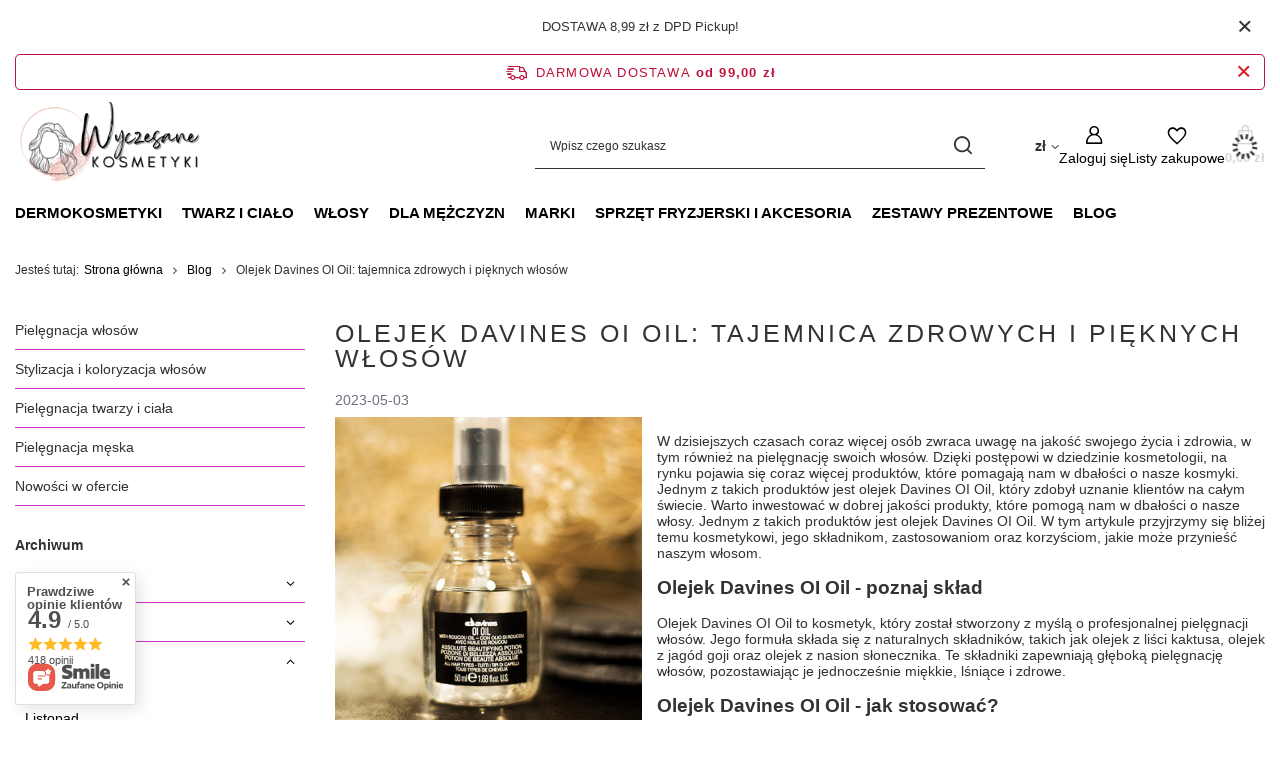

--- FILE ---
content_type: text/html; charset=utf-8
request_url: https://wyczesanekosmetyki.pl/pl/blog/olejek-davines-oi-oil-tajemnica-zdrowych-i-pieknych-wlosow-1683100953
body_size: 23067
content:
<!DOCTYPE html>
<html lang="pl" class="--freeShipping --vat --gross " ><head><meta name="viewport" content="initial-scale = 1.0, maximum-scale = 5.0, width=device-width, viewport-fit=cover"><meta http-equiv="Content-Type" content="text/html; charset=utf-8"><meta http-equiv="X-UA-Compatible" content="IE=edge"><title>Olejek Davines OI Oil: tajemnica zdrowych i pięknych włosów | Pielęgnacja włosów </title><meta name="description" content="Olejek Davines OI Oil: tajemnica zdrowych i pięknych włosów | Pielęgnacja włosów | Profesjonalne Produkty Znanych Marek w Sklepie WyczesaneKosmetyki.pl. Szybka Wysyłka 24h! Darmowa dostawa od 200 zł!"><link rel="icon" href="/gfx/pol/favicon.ico"><meta name="theme-color" content="#DB2777"><meta name="msapplication-navbutton-color" content="#DB2777"><meta name="apple-mobile-web-app-status-bar-style" content="#DB2777"><link rel="stylesheet" type="text/css" href="/gfx/pol/common_style.css.gzip?r=1763559957"><script>var app_shop={urls:{prefix:'data="/gfx/'.replace('data="', '')+'pol/',graphql:'/graphql/v1/'},vars:{meta:{viewportContent:'initial-scale = 1.0, maximum-scale = 5.0, width=device-width, viewport-fit=cover'},priceType:'gross',priceTypeVat:true,productDeliveryTimeAndAvailabilityWithBasket:false,geoipCountryCode:'US',fairShopLogo: { enabled: false, image: '/gfx/standards/safe_light.svg'},currency:{id:'PLN',symbol:'zł',country:'pl',format:'###,##0.00',beforeValue:false,space:true,decimalSeparator:',',groupingSeparator:' '},language:{id:'pol',symbol:'pl',name:'Polski'},omnibus:{enabled:true,rebateCodeActivate:false,hidePercentageDiscounts:false,},},txt:{priceTypeText:' brutto',},fn:{},fnrun:{},files:[],graphql:{}};const getCookieByName=(name)=>{const value=`; ${document.cookie}`;const parts = value.split(`; ${name}=`);if(parts.length === 2) return parts.pop().split(';').shift();return false;};if(getCookieByName('freeeshipping_clicked')){document.documentElement.classList.remove('--freeShipping');}if(getCookieByName('rabateCode_clicked')){document.documentElement.classList.remove('--rabateCode');}function hideClosedBars(){const closedBarsArray=JSON.parse(localStorage.getItem('closedBars'))||[];if(closedBarsArray.length){const styleElement=document.createElement('style');styleElement.textContent=`${closedBarsArray.map((el)=>`#${el}`).join(',')}{display:none !important;}`;document.head.appendChild(styleElement);}}hideClosedBars();</script><script src="/gfx/pol/jquery.js.gzip?r=1763559957"></script><script src="/gfx/pol/common_shop.js.gzip?r=1763559957"></script><meta name="robots" content="index,follow"><meta name="rating" content="general"><meta name="Author" content="www.WyczesaneKosmetyki.pl na bazie IdoSell (www.idosell.com/shop).">
<!-- Begin LoginOptions html -->

<style>
#client_new_social .service_item[data-name="service_Apple"]:before, 
#cookie_login_social_more .service_item[data-name="service_Apple"]:before,
.oscop_contact .oscop_login__service[data-service="Apple"]:before {
    display: block;
    height: 2.6rem;
    content: url('/gfx/standards/apple.svg?r=1743165583');
}
.oscop_contact .oscop_login__service[data-service="Apple"]:before {
    height: auto;
    transform: scale(0.8);
}
#client_new_social .service_item[data-name="service_Apple"]:has(img.service_icon):before,
#cookie_login_social_more .service_item[data-name="service_Apple"]:has(img.service_icon):before,
.oscop_contact .oscop_login__service[data-service="Apple"]:has(img.service_icon):before {
    display: none;
}
</style>

<!-- End LoginOptions html -->

<!-- Open Graph -->
<meta property="og:type" content="article"><meta property="og:url" content="https://wyczesanekosmetyki.pl/pl/blog/olejek-davines-oi-oil-tajemnica-zdrowych-i-pieknych-wlosow-1683100953
"><meta property="og:title" content="Olejek Davines OI Oil: tajemnica zdrowych i pięknych włosów"><meta property="og:description" content="Warto inwestować w dobrej jakości produkty, które pomogą nam w dbałości o nasze włosy. Jednym z takich produktów jest olejek Davines OI Oil. W tym artykule przyjrzymy się bliżej temu kosmetykowi, jego składnikom, zastosowaniom oraz korzyściom, jakie może przynieść naszym włosom."><meta property="og:site_name" content="www.WyczesaneKosmetyki.pl"><meta property="og:locale" content="pl_PL"><meta property="og:image" content="https://wyczesanekosmetyki.pl/data/include/img/news/1683100953.png"><meta property="og:image:width" content="1080"><meta property="og:image:height" content="1080"><link rel="manifest" href="https://wyczesanekosmetyki.pl/data/include/pwa/2/manifest.json?t=3"><meta name="apple-mobile-web-app-capable" content="yes"><meta name="apple-mobile-web-app-status-bar-style" content="black"><meta name="apple-mobile-web-app-title" content="wyczesanekosmetyki.pl"><link rel="apple-touch-icon" href="/data/include/pwa/2/icon-128.png"><link rel="apple-touch-startup-image" href="/data/include/pwa/2/logo-512.png" /><meta name="msapplication-TileImage" content="/data/include/pwa/2/icon-144.png"><meta name="msapplication-TileColor" content="#2F3BA2"><meta name="msapplication-starturl" content="/"><script type="application/javascript">var _adblock = true;</script><script async src="/data/include/advertising.js"></script><script type="application/javascript">var statusPWA = {
                online: {
                    txt: "Połączono z internetem",
                    bg: "#5fa341"
                },
                offline: {
                    txt: "Brak połączenia z internetem",
                    bg: "#eb5467"
                }
            }</script><script async type="application/javascript" src="/ajax/js/pwa_online_bar.js?v=1&r=6"></script><script >
window.dataLayer = window.dataLayer || [];
window.gtag = function gtag() {
dataLayer.push(arguments);
}
gtag('consent', 'default', {
'ad_storage': 'denied',
'analytics_storage': 'denied',
'ad_personalization': 'denied',
'ad_user_data': 'denied',
'wait_for_update': 500
});

gtag('set', 'ads_data_redaction', true);
</script><script id="iaiscript_1" data-requirements="W10=" data-ga4_sel="ga4script">
window.iaiscript_1 = `<${'script'}  class='google_consent_mode_update'>
gtag('consent', 'update', {
'ad_storage': 'granted',
'analytics_storage': 'granted',
'ad_personalization': 'granted',
'ad_user_data': 'granted'
});
</${'script'}>`;
</script>
<!-- End Open Graph -->

<link rel="canonical" href="https://wyczesanekosmetyki.pl/pl/blog/olejek-davines-oi-oil-tajemnica-zdrowych-i-pieknych-wlosow-1683100953" />

                <!-- Global site tag (gtag.js) -->
                <script  async src="https://www.googletagmanager.com/gtag/js?id=AW-10821562382"></script>
                <script >
                    window.dataLayer = window.dataLayer || [];
                    window.gtag = function gtag(){dataLayer.push(arguments);}
                    gtag('js', new Date());
                    
                    gtag('config', 'AW-10821562382', {"allow_enhanced_conversions":true});
gtag('config', 'G-PYV3PGG5MH');

                </script>
                <link rel="stylesheet" type="text/css" href="/data/designs/68835e18404a89.04970102_7/gfx/pol/custom.css.gzip?r=1763643635"><script type="text/javascript" src="/expressCheckout/smileCheckout.php?v=3"></script><style>express-checkout:not(:defined){-webkit-appearance:none;background:0 0;display:block !important;outline:0;width:100%;min-height:48px;position:relative}</style></head><body><div id="container" class="blog-item_page container max-width-1200"><header class=" commercial_banner"><script class="ajaxLoad">app_shop.vars.vat_registered="true";app_shop.vars.currency_format="###,##0.00";app_shop.vars.currency_before_value=false;app_shop.vars.currency_space=true;app_shop.vars.symbol="zł";app_shop.vars.id="PLN";app_shop.vars.baseurl="http://wyczesanekosmetyki.pl/";app_shop.vars.sslurl="https://wyczesanekosmetyki.pl/";app_shop.vars.curr_url="%2Fpl%2Fblog%2Folejek-davines-oi-oil-tajemnica-zdrowych-i-pieknych-wlosow-1683100953";var currency_decimal_separator=',';var currency_grouping_separator=' ';app_shop.vars.blacklist_extension=["exe","com","swf","js","php"];app_shop.vars.blacklist_mime=["application/javascript","application/octet-stream","message/http","text/javascript","application/x-deb","application/x-javascript","application/x-shockwave-flash","application/x-msdownload"];app_shop.urls.contact="/pl/contact";</script><div id="viewType" style="display:none"></div><div class="bars_top bars"><div class="bars__item" id="bar23" data-close="true" style="--background-color:;--border-color:;--font-color:;"><div class="bars__wrapper"><div class="bars__content"> DOSTAWA 8,99 zł z DPD Pickup!</div><a href="#closeBar" class="bars__close" aria-label="Zamknij"></a></div></div></div><script>document.documentElement.style.setProperty('--bars-height',`${document.querySelector('.bars_top').offsetHeight}px`);</script><div id="freeShipping" class="freeShipping"><span class="freeShipping__info">Darmowa dostawa</span><strong class="freeShipping__val">
				od 
				99,00 zł</strong><a href="" class="freeShipping__close" aria-label="Zamknij pasek informacyjny"></a></div><div id="logo" class="d-flex align-items-center"><a href="https://www.wyczesanekosmetyki.pl/" target="_self" aria-label="Logo sklepu"><picture><source media="(min-width:979px)" srcset="/data/gfx/mask/pol/logo_2_big.png" width="1000" height="533"></source><source media="(min-width:757px)" srcset="/data/gfx/mask/pol/1210850938.png" width="1000" height="533"></source><img src="/data/gfx/mask/pol/logo_2_small.png" alt="Wyczesane Kosmetyki Logo Sklepu" width="1000" height="533"></picture></a></div><form action="https://wyczesanekosmetyki.pl/pl/search" method="get" id="menu_search" class="menu_search"><a href="#showSearchForm" class="menu_search__mobile" aria-label="Szukaj"></a><div class="menu_search__block"><div class="menu_search__item --input"><input class="menu_search__input" type="text" name="text" autocomplete="off" placeholder="Wpisz czego szukasz" aria-label="Wpisz czego szukasz"><button class="menu_search__submit" type="submit" aria-label="Szukaj"></button></div><div class="menu_search__item --results search_result"></div></div></form><div id="menu_top" class="menu_top"><div id="menu_settings" class="align-items-center justify-content-center justify-content-lg-end"><div class="open_trigger" tabindex="0" aria-label="Kliknij, aby zmienić walutę, kraj dostawy"><span class="d-none d-md-inline-block flag_txt">zł</span><div class="menu_settings_wrapper d-md-none"><div class="menu_settings_inline"><div class="menu_settings_header">
									Język i waluta:
								</div><div class="menu_settings_content"><span class="menu_settings_flag flag flag_pol"></span><strong class="menu_settings_value"><span class="menu_settings_language">pl</span><span> | </span><span class="menu_settings_currency">zł</span></strong></div></div><div class="menu_settings_inline"><div class="menu_settings_header">
									Dostawa do:
								</div><div class="menu_settings_content"><strong class="menu_settings_value">Polska</strong></div></div></div><i class="icon-angle-down d-none d-md-inline-block"></i></div><form action="https://wyczesanekosmetyki.pl/pl/settings.html" method="post"><ul><li><div class="form-group"><span for="menu_settings_curr">Waluta</span><div class="select-after"><select class="form-control" name="curr" id="menu_settings_curr" aria-label="Waluta"><option value="PLN" selected>zł</option><option value="EUR">€ (1 zł = 0.2366€)
																</option></select></div></div><div class="form-group"><span for="menu_settings_country">Dostawa do</span><div class="select-after"><select class="form-control" name="country" id="menu_settings_country" aria-label="Dostawa do"><option value="1143020016">Austria</option><option value="1143020022">Belgia</option><option value="1143020033">Bułgaria</option><option value="1143020038">Chorwacja</option><option value="1143020041">Czechy</option><option value="1143020042">Dania</option><option value="1143020051">Estonia</option><option value="1143020056">Finlandia</option><option value="1143020057">Francja</option><option value="1143020062">Grecja</option><option value="1143020075">Hiszpania</option><option value="1143020076">Holandia</option><option value="1143020083">Irlandia</option><option value="1143020116">Litwa</option><option value="1143020118">Łotwa</option><option value="1143020117">Luksembourg</option><option value="1143020143">Niemcy</option><option selected value="1143020003">Polska</option><option value="1143020163">Portugalia</option><option value="1143020169">Rumunia</option><option value="1143020182">Słowacja</option><option value="1143020183">Słowenia</option><option value="1143020193">Szwecja</option><option value="1143020217">Węgry</option><option value="1143020218">Wielka Brytania</option><option value="1143020220">Włochy</option></select></div></div></li><li class="buttons"><button class="btn --solid --large" type="submit">
									Zastosuj zmiany
								</button></li></ul></form></div><div class="account_links"><a class="account_links__item" href="https://wyczesanekosmetyki.pl/pl/login.html" aria-label="Zaloguj się"><span class="account_links__text --logged-out">Zaloguj się</span></a></div><div class="shopping_list_top" data-empty="true"><a href="https://wyczesanekosmetyki.pl/pl/shoppinglist" class="wishlist_link slt_link --empty" aria-label="Listy zakupowe"><span class="slt_link__text">Listy zakupowe</span></a><div class="slt_lists"><ul class="slt_lists__nav"><li class="slt_lists__nav_item" data-list_skeleton="true" data-list_id="true" data-shared="true"><a href="#" class="slt_lists__nav_link" data-list_href="true"><span class="slt_lists__nav_name" data-list_name="true"></span><span class="slt_lists__count" data-list_count="true">0</span></a></li><li class="slt_lists__nav_item --empty"><a class="slt_lists__nav_link --empty" href="https://wyczesanekosmetyki.pl/pl/shoppinglist"><span class="slt_lists__nav_name" data-list_name="true">Lista zakupowa</span><span class="slt_lists__count" data-list_count="true">0</span></a></li></ul></div></div><div id="menu_basket" class="topBasket --skeleton"><a href="/basketedit.php" class="topBasket__sub" aria-label="Wartość koszyka: 0,00 zł"><span class="badge badge-info" aria-hidden="true"></span><strong class="topBasket__price">0,00 zł</strong></a><div class="topBasket__details --products" style="display: none;"><div class="topBasket__block --labels"><span class="topBasket__item --name">Produkt</span><span class="topBasket__item --sum">Ilość</span><span class="topBasket__item --prices">Cena</span></div><div class="topBasket__block --products"></div></div><div class="topBasket__details --shipping" style="display: none;"><span class="topBasket__name">Koszt dostawy od</span><span id="shipppingCost"></span></div><script>
				app_shop.vars.cache_html = true;
			</script></div></div><nav id="menu_categories" class="wide" aria-label="Kategorie główne"><button type="button" class="navbar-toggler" aria-label="Menu"><i class="icon-reorder"></i></button><div class="navbar-collapse" id="menu_navbar"><ul class="navbar-nav mx-md-n2"><li class="nav-item"><span class="nav-link-wrapper"><a  href="/pl/menu/dermokosmetyki-1250" target="_self" title="DERMOKOSMETYKI" class="nav-link --l1" >DERMOKOSMETYKI</a><button class="nav-link-expand" type="button" aria-label="DERMOKOSMETYKI, Menu"></button></span><ul class="navbar-subnav"><li class="nav-header"><a href="#backLink" class="nav-header__backLink"><i class="icon-angle-left"></i></a><a  href="/pl/menu/dermokosmetyki-1250" target="_self" title="DERMOKOSMETYKI" class="nav-link --l1" >DERMOKOSMETYKI</a></li><li class="nav-item"><a  href="/pl/menu/dermokosmetyki-do-twarzy-1251" target="_self" title="Dermokosmetyki do twarzy" class="nav-link --l2" >Dermokosmetyki do twarzy</a><ul class="navbar-subsubnav"><li class="nav-header"><a href="#backLink" class="nav-header__backLink"><i class="icon-angle-left"></i></a><a  href="/pl/menu/dermokosmetyki-do-twarzy-1251" target="_self" title="Dermokosmetyki do twarzy" class="nav-link --l2" >Dermokosmetyki do twarzy</a></li><li class="nav-item"><a  href="/pl/menu/dermokosmetyki-do-demakijazu-1257" target="_self" title="Dermokosmetyki do demakijażu" class="nav-link --l3" >Dermokosmetyki do demakijażu</a></li><li class="nav-item"><a  href="/pl/menu/dermo-kremy-do-twarzy-1253" target="_self" title="Dermo kremy do twarzy" class="nav-link --l3" >Dermo kremy do twarzy</a></li><li class="nav-item"><a  href="/pl/menu/dermo-maski-do-twarzy-1252" target="_self" title="Dermo maski do twarzy" class="nav-link --l3" >Dermo maski do twarzy</a></li><li class="nav-item"><a  href="/pl/menu/dermokosmetyki-peelingujace-i-zluszczajace-1255" target="_self" title="Dermokosmetyki peelingujące i złuszczające" class="nav-link --l3" >Dermokosmetyki peelingujące i złuszczające</a></li><li class="nav-item"><a  href="/pl/menu/dermo-serum-do-twarzy-1254" target="_self" title="Dermo serum do twarzy" class="nav-link --l3" >Dermo serum do twarzy</a></li><li class="nav-item"><a  href="/pl/menu/dermo-toniki-do-twarzy-1256" target="_self" title="Dermo toniki do twarzy" class="nav-link --l3" >Dermo toniki do twarzy</a></li><li class="nav-item"><a  href="/pl/menu/dermokosmetyki-z-filtrami-spf-do-twarzy-1260" target="_self" title="Dermokosmetyki z filtrami SPF do twarzy" class="nav-link --l3" >Dermokosmetyki z filtrami SPF do twarzy</a></li></ul></li><li class="nav-item"><a  href="/pl/menu/dermokosmetyki-do-makijazu-1261" target="_self" title="Dermokosmetyki do makijażu" class="nav-link --l2" >Dermokosmetyki do makijażu</a><ul class="navbar-subsubnav"><li class="nav-header"><a href="#backLink" class="nav-header__backLink"><i class="icon-angle-left"></i></a><a  href="/pl/menu/dermokosmetyki-do-makijazu-1261" target="_self" title="Dermokosmetyki do makijażu" class="nav-link --l2" >Dermokosmetyki do makijażu</a></li><li class="nav-item"><a  href="/pl/menu/dermokosmetyki-do-makijazu-oczu-1263" target="_self" title="Dermokosmetyki do makijażu oczu" class="nav-link --l3" >Dermokosmetyki do makijażu oczu</a></li><li class="nav-item"><a  href="/pl/menu/dermo-kosmetyki-do-makijazu-twarzy-1262" target="_self" title="Dermo kosmetyki do makijażu twarzy" class="nav-link --l3" >Dermo kosmetyki do makijażu twarzy</a></li><li class="nav-item"><a  href="/pl/menu/dermokosmetyki-do-makijazu-ust-1287" target="_self" title="Dermokosmetyki do makijażu ust" class="nav-link --l3" >Dermokosmetyki do makijażu ust</a></li></ul></li><li class="nav-item"><a  href="/pl/menu/dermokosmetyki-do-ciala-1264" target="_self" title="Dermokosmetyki do ciała" class="nav-link --l2" >Dermokosmetyki do ciała</a><ul class="navbar-subsubnav"><li class="nav-header"><a href="#backLink" class="nav-header__backLink"><i class="icon-angle-left"></i></a><a  href="/pl/menu/dermokosmetyki-do-ciala-1264" target="_self" title="Dermokosmetyki do ciała" class="nav-link --l2" >Dermokosmetyki do ciała</a></li><li class="nav-item"><a  href="/pl/menu/dermo-balsamy-do-ciala-1265" target="_self" title="Dermo balsamy do ciała" class="nav-link --l3" >Dermo balsamy do ciała</a></li><li class="nav-item"><a  href="/pl/menu/dermokosmetyki-do-kapieli-i-pod-prysznic-1272" target="_self" title="Dermokosmetyki do kąpieli i pod prysznic" class="nav-link --l3" >Dermokosmetyki do kąpieli i pod prysznic</a></li><li class="nav-item"><a  href="/pl/menu/dermokosmetyki-z-filtrami-spf-do-ciala-1271" target="_self" title="Dermokosmetyki z filtrami SPF do ciała" class="nav-link --l3" >Dermokosmetyki z filtrami SPF do ciała</a></li><li class="nav-item"><a  href="/pl/menu/dermokosmetyki-zluszczajace-do-ciala-1270" target="_self" title="Dermokosmetyki złuszczające do ciała" class="nav-link --l3" >Dermokosmetyki złuszczające do ciała</a></li><li class="nav-item"><a  href="/pl/menu/dermokosmetyki-do-pielegnacji-rak-1274" target="_self" title="Dermokosmetyki do pielęgnacji rąk" class="nav-link --l3" >Dermokosmetyki do pielęgnacji rąk</a></li><li class="nav-item"><a  href="/pl/menu/dermokosmetyki-do-pielegnacji-stop-1278" target="_self" title="Dermokosmetyki do pielęgnacji stóp" class="nav-link --l3" >Dermokosmetyki do pielęgnacji stóp</a></li><li class="nav-item"><a  href="/pl/menu/dermo-mgielki-i-zapachy-do-ciala-1273" target="_self" title="Dermo mgiełki i zapachy do ciała" class="nav-link --l3" >Dermo mgiełki i zapachy do ciała</a></li></ul></li></ul></li><li class="nav-item"><span class="nav-link-wrapper"><a  href="/pl/menu/twarz-i-cialo-1422" target="_self" title="TWARZ I CIAŁO" class="nav-link --l1" >TWARZ I CIAŁO</a><button class="nav-link-expand" type="button" aria-label="TWARZ I CIAŁO, Menu"></button></span><ul class="navbar-subnav"><li class="nav-header"><a href="#backLink" class="nav-header__backLink"><i class="icon-angle-left"></i></a><a  href="/pl/menu/twarz-i-cialo-1422" target="_self" title="TWARZ I CIAŁO" class="nav-link --l1" >TWARZ I CIAŁO</a></li><li class="nav-item"><a  href="/pl/menu/makijaz-1207" target="_self" title="MAKIJAŻ" class="nav-link --l2" >MAKIJAŻ</a><ul class="navbar-subsubnav"><li class="nav-header"><a href="#backLink" class="nav-header__backLink"><i class="icon-angle-left"></i></a><a  href="/pl/menu/makijaz-1207" target="_self" title="MAKIJAŻ" class="nav-link --l2" >MAKIJAŻ</a></li><li class="nav-item"><a  href="/pl/menu/kosmetyki-do-makijazu-oczu-999" target="_self" title="Kosmetyki do makijażu oczu" class="nav-link --l3" >Kosmetyki do makijażu oczu</a></li><li class="nav-item"><a  href="/pl/menu/kosmetyki-do-makijazu-twarzy-996" target="_self" title="Kosmetyki do makijażu twarzy" class="nav-link --l3" >Kosmetyki do makijażu twarzy</a></li><li class="nav-item"><a  href="/pl/menu/kosmetyki-do-makijazu-ust-1288" target="_self" title="Kosmetyki do makijażu ust" class="nav-link --l3" >Kosmetyki do makijażu ust</a></li></ul></li><li class="nav-item"><a  href="/pl/menu/pielegnacja-twarzy-1212" target="_self" title="PIELĘGNACJA TWARZY" class="nav-link --l2" >PIELĘGNACJA TWARZY</a><ul class="navbar-subsubnav"><li class="nav-header"><a href="#backLink" class="nav-header__backLink"><i class="icon-angle-left"></i></a><a  href="/pl/menu/pielegnacja-twarzy-1212" target="_self" title="PIELĘGNACJA TWARZY" class="nav-link --l2" >PIELĘGNACJA TWARZY</a></li><li class="nav-item"><a  href="/pl/menu/kosmetyki-do-demakijazu-961" target="_self" title="Kosmetyki do demakijażu" class="nav-link --l3" >Kosmetyki do demakijażu</a></li><li class="nav-item"><a  href="/pl/menu/kremy-do-twarzy-957" target="_self" title="Kremy do twarzy" class="nav-link --l3" >Kremy do twarzy</a></li><li class="nav-item"><a  href="/pl/menu/maski-do-twarzy-956" target="_self" title="Maski do twarzy" class="nav-link --l3" >Maski do twarzy</a></li><li class="nav-item"><a  href="/pl/menu/serum-do-twarzy-958" target="_self" title="Serum do twarzy" class="nav-link --l3" >Serum do twarzy</a></li><li class="nav-item"><a  href="/pl/menu/toniki-do-twarzy-960" target="_self" title="Toniki do twarzy" class="nav-link --l3" >Toniki do twarzy</a></li><li class="nav-item"><a  href="/pl/menu/kosmetyki-z-filtrami-spf-do-twarzy-1140" target="_self" title="Kosmetyki z filtrami SPF do twarzy" class="nav-link --l3" >Kosmetyki z filtrami SPF do twarzy</a></li><li class="nav-item"><a  href="/pl/menu/kosmetyki-peelingujace-i-zluszczajace-do-twarzy-959" target="_self" title="Kosmetyki peelingujące i złuszczające do twarzy" class="nav-link --l3" >Kosmetyki peelingujące i złuszczające do twarzy</a></li></ul></li><li class="nav-item"><a  href="/pl/menu/pielegnacja-ciala-954" target="_self" title="PIELĘGNACJA CIAŁA" class="nav-link --l2" >PIELĘGNACJA CIAŁA</a><ul class="navbar-subsubnav"><li class="nav-header"><a href="#backLink" class="nav-header__backLink"><i class="icon-angle-left"></i></a><a  href="/pl/menu/pielegnacja-ciala-954" target="_self" title="PIELĘGNACJA CIAŁA" class="nav-link --l2" >PIELĘGNACJA CIAŁA</a></li><li class="nav-item"><a  href="/pl/menu/balsamy-do-ciala-988" target="_self" title="Balsamy do ciała" class="nav-link --l3" >Balsamy do ciała</a></li><li class="nav-item"><a  href="/pl/menu/kosmetyki-do-kapieli-i-pod-prysznic-1142" target="_self" title="Kosmetyki do kąpieli i pod prysznic" class="nav-link --l3" >Kosmetyki do kąpieli i pod prysznic</a></li><li class="nav-item"><a  href="/pl/menu/mgielki-i-zapachy-do-ciala-1205" target="_self" title="Mgiełki i zapachy do ciała" class="nav-link --l3" >Mgiełki i zapachy do ciała</a></li><li class="nav-item"><a  href="/pl/menu/kosmetyki-zluszczajace-skore-1136" target="_self" title="Kosmetyki złuszczające skórę" class="nav-link --l3" >Kosmetyki złuszczające skórę</a></li><li class="nav-item"><a  href="/pl/menu/kosmetyki-z-filtrami-spf-do-ciala-1139" target="_self" title="Kosmetyki z filtrami SPF do ciała" class="nav-link --l3" >Kosmetyki z filtrami SPF do ciała</a></li><li class="nav-item"><a  href="/pl/menu/kremy-i-maski-do-rak-978" target="_self" title="Kremy i maski do rąk" class="nav-link --l3" >Kremy i maski do rąk</a></li><li class="nav-item"><a  href="/pl/menu/problematyczna-skora-stop-986" target="_self" title="Problematyczna skóra stóp" class="nav-link --l3" >Problematyczna skóra stóp</a></li></ul></li></ul></li><li class="nav-item"><span class="nav-link-wrapper"><a  href="/pl/menu/wlosy-897" target="_self" title="WŁOSY" class="nav-link --l1" >WŁOSY</a><button class="nav-link-expand" type="button" aria-label="WŁOSY, Menu"></button></span><ul class="navbar-subnav"><li class="nav-header"><a href="#backLink" class="nav-header__backLink"><i class="icon-angle-left"></i></a><a  href="/pl/menu/wlosy-897" target="_self" title="WŁOSY" class="nav-link --l1" >WŁOSY</a></li><li class="nav-item"><a  href="/pl/menu/kosmetyki-do-koloryzacji-wlosow-1093" target="_self" title="Kosmetyki do koloryzacji włosów" class="nav-link --l2" >Kosmetyki do koloryzacji włosów</a><ul class="navbar-subsubnav"><li class="nav-header"><a href="#backLink" class="nav-header__backLink"><i class="icon-angle-left"></i></a><a  href="/pl/menu/kosmetyki-do-koloryzacji-wlosow-1093" target="_self" title="Kosmetyki do koloryzacji włosów" class="nav-link --l2" >Kosmetyki do koloryzacji włosów</a></li><li class="nav-item"><a  href="/pl/menu/koloryzacja-zmywalna-do-wlosow-1097" target="_self" title="Koloryzacja zmywalna do włosów" class="nav-link --l3" >Koloryzacja zmywalna do włosów</a></li><li class="nav-item"><a  href="/pl/menu/utleniacze-do-wlosow-1096" target="_self" title="Utleniacze do włosów" class="nav-link --l3" >Utleniacze do włosów</a></li><li class="nav-item"><a  href="/pl/menu/rozjasniacze-do-wlosow-1127" target="_self" title="Rozjaśniacze do włosów" class="nav-link --l3" >Rozjaśniacze do włosów</a></li><li class="nav-item"><a  href="/pl/menu/farby-do-wlosow-1179" target="_self" title="Farby do włosów" class="nav-link --l3" >Farby do włosów</a></li><li class="nav-item"><a  href="/pl/menu/tonery-do-wlosow-1180" target="_self" title="Tonery do włosów" class="nav-link --l3" >Tonery do włosów</a></li></ul></li><li class="nav-item"><a  href="/pl/menu/kosmetyki-do-pielegnacji-wlosow-1087" target="_self" title="Kosmetyki do pielęgnacji włosów" class="nav-link --l2" >Kosmetyki do pielęgnacji włosów</a><ul class="navbar-subsubnav"><li class="nav-header"><a href="#backLink" class="nav-header__backLink"><i class="icon-angle-left"></i></a><a  href="/pl/menu/kosmetyki-do-pielegnacji-wlosow-1087" target="_self" title="Kosmetyki do pielęgnacji włosów" class="nav-link --l2" >Kosmetyki do pielęgnacji włosów</a></li><li class="nav-item"><a  href="/pl/menu/kuracje-i-ampulki-do-wlosow-1091" target="_self" title="Kuracje i ampułki do włosów" class="nav-link --l3" >Kuracje i ampułki do włosów</a></li><li class="nav-item"><a  href="/pl/menu/maski-do-wlosow-1090" target="_self" title="Maski do włosów" class="nav-link --l3" >Maski do włosów</a></li><li class="nav-item"><a  href="/pl/menu/odzywki-do-wlosow-1089" target="_self" title="Odżywki do włosów" class="nav-link --l3" >Odżywki do włosów</a></li><li class="nav-item"><a  href="/pl/menu/olejki-do-wlosow-1092" target="_self" title="Olejki do włosów" class="nav-link --l3" >Olejki do włosów</a></li><li class="nav-item"><a  href="/pl/menu/szampony-do-wlosow-1088" target="_self" title="Szampony do włosów" class="nav-link --l3" >Szampony do włosów</a></li><li class="nav-item"><a  href="/pl/menu/peelingi-do-skory-glowy-1125" target="_self" title="Peelingi do skóry głowy" class="nav-link --l3" >Peelingi do skóry głowy</a></li><li class="nav-item"><a  href="/pl/menu/serum-do-wlosow-1181" target="_self" title="Serum do włosów" class="nav-link --l3" >Serum do włosów</a></li></ul></li><li class="nav-item"><a  href="/pl/menu/kosmetyki-do-stylizacji-wlosow-1184" target="_self" title="Kosmetyki do stylizacji włosów" class="nav-link --l2" >Kosmetyki do stylizacji włosów</a><ul class="navbar-subsubnav"><li class="nav-header"><a href="#backLink" class="nav-header__backLink"><i class="icon-angle-left"></i></a><a  href="/pl/menu/kosmetyki-do-stylizacji-wlosow-1184" target="_self" title="Kosmetyki do stylizacji włosów" class="nav-link --l2" >Kosmetyki do stylizacji włosów</a></li><li class="nav-item"><a  href="/pl/menu/kosmetyki-nadajace-polysk-1187" target="_self" title="Kosmetyki nadające połysk" class="nav-link --l3" >Kosmetyki nadające połysk</a></li><li class="nav-item"><a  href="/pl/menu/kosmetyki-wydobywajace-skret-1188" target="_self" title="Kosmetyki wydobywające skręt" class="nav-link --l3" >Kosmetyki wydobywające skręt</a></li><li class="nav-item"><a  href="/pl/menu/kosmetyki-nadajace-teksture-1189" target="_self" title="Kosmetyki nadające teksturę" class="nav-link --l3" >Kosmetyki nadające teksturę</a></li><li class="nav-item"><a  href="/pl/menu/kosmetyki-do-termoochrony-1190" target="_self" title="Kosmetyki do termoochrony" class="nav-link --l3" >Kosmetyki do termoochrony</a></li><li class="nav-item"><a  href="/pl/menu/kosmetyki-utrwalajace-1191" target="_self" title="Kosmetyki utrwalające" class="nav-link --l3" >Kosmetyki utrwalające</a></li><li class="nav-item"><a  href="/pl/menu/kosmetyki-wygladzajace-1192" target="_self" title="Kosmetyki wygładzające" class="nav-link --l3" >Kosmetyki wygładzające</a></li><li class="nav-item"><a  href="/pl/menu/kosmetyki-dodajace-objetosci-1186" target="_self" title="Kosmetyki dodające objętości" class="nav-link --l3" >Kosmetyki dodające objętości</a></li></ul></li></ul></li><li class="nav-item"><span class="nav-link-wrapper"><a  href="/pl/menu/dla-mezczyzn-891" target="_self" title="DLA MĘŻCZYZN" class="nav-link --l1" >DLA MĘŻCZYZN</a><button class="nav-link-expand" type="button" aria-label="DLA MĘŻCZYZN, Menu"></button></span><ul class="navbar-subnav"><li class="nav-header"><a href="#backLink" class="nav-header__backLink"><i class="icon-angle-left"></i></a><a  href="/pl/menu/dla-mezczyzn-891" target="_self" title="DLA MĘŻCZYZN" class="nav-link --l1" >DLA MĘŻCZYZN</a></li><li class="nav-item empty"><a  href="/pl/menu/kosmetyki-do-ciala-dla-mezczyzn-931" target="_self" title="Kosmetyki do ciała dla mężczyzn" class="nav-link --l2" >Kosmetyki do ciała dla mężczyzn</a></li><li class="nav-item"><a  href="/pl/menu/kosmetyki-do-wlosow-dla-mezczyzn-926" target="_self" title="Kosmetyki do włosów dla mężczyzn" class="nav-link --l2" >Kosmetyki do włosów dla mężczyzn</a><ul class="navbar-subsubnav"><li class="nav-header"><a href="#backLink" class="nav-header__backLink"><i class="icon-angle-left"></i></a><a  href="/pl/menu/kosmetyki-do-wlosow-dla-mezczyzn-926" target="_self" title="Kosmetyki do włosów dla mężczyzn" class="nav-link --l2" >Kosmetyki do włosów dla mężczyzn</a></li><li class="nav-item"><a  href="/pl/menu/odsiwiacze-do-wlosow-dla-mezczyzn-929" target="_self" title="Odsiwiacze do włosów dla mężczyzn" class="nav-link --l3" >Odsiwiacze do włosów dla mężczyzn</a></li><li class="nav-item"><a  href="/pl/menu/kosmetyki-do-stylizacji-wlosow-dla-mezczyzn-930" target="_self" title="Kosmetyki do stylizacji włosów dla mężczyzn" class="nav-link --l3" >Kosmetyki do stylizacji włosów dla mężczyzn</a></li><li class="nav-item"><a  href="/pl/menu/szampony-do-wlosow-dla-mezczyzn-927" target="_self" title="Szampony do włosów dla mężczyzn" class="nav-link --l3" >Szampony do włosów dla mężczyzn</a></li><li class="nav-item"><a  href="/pl/menu/serum-i-kuracje-do-wlosow-dla-mezczyzn-1209" target="_self" title="Serum i kuracje do włosów dla mężczyzn" class="nav-link --l3" >Serum i kuracje do włosów dla mężczyzn</a></li></ul></li><li class="nav-item"><a  href="/pl/menu/kosmetyki-do-brody-i-wasow-922" target="_self" title="Kosmetyki do brody i wąsów" class="nav-link --l2" >Kosmetyki do brody i wąsów</a><ul class="navbar-subsubnav"><li class="nav-header"><a href="#backLink" class="nav-header__backLink"><i class="icon-angle-left"></i></a><a  href="/pl/menu/kosmetyki-do-brody-i-wasow-922" target="_self" title="Kosmetyki do brody i wąsów" class="nav-link --l2" >Kosmetyki do brody i wąsów</a></li><li class="nav-item"><a  href="/pl/menu/kosmetyki-do-golenia-924" target="_self" title="Kosmetyki do golenia" class="nav-link --l3" >Kosmetyki do golenia</a></li><li class="nav-item"><a  href="/pl/menu/kosmetyki-po-goleniu-925" target="_self" title="Kosmetyki po goleniu" class="nav-link --l3" >Kosmetyki po goleniu</a></li><li class="nav-item"><a  href="/pl/menu/pielegnacja-brody-i-wasow-923" target="_self" title="Pielęgnacja brody i wąsów" class="nav-link --l3" >Pielęgnacja brody i wąsów</a></li></ul></li><li class="nav-item empty"><a  href="/pl/menu/kosmetyki-do-twarzy-dla-mezczyzn-1130" target="_self" title="Kosmetyki do twarzy dla mężczyzn" class="nav-link --l2" >Kosmetyki do twarzy dla mężczyzn</a></li></ul></li><li class="nav-item"><span class="nav-link-wrapper"><a  href="/pl/menu/marki-1023" target="_self" title="MARKI" class="nav-link --l1" >MARKI</a><button class="nav-link-expand" type="button" aria-label="MARKI, Menu"></button></span><ul class="navbar-subnav"><li class="nav-header"><a href="#backLink" class="nav-header__backLink"><i class="icon-angle-left"></i></a><a  href="/pl/menu/marki-1023" target="_self" title="MARKI" class="nav-link --l1" >MARKI</a></li><li class="nav-item empty"><a  href="/pl/menu/agelxr-1039" target="_self" title="AGELXR" class="nav-link --l2" >AGELXR</a></li><li class="nav-item empty"><a  href="/pl/menu/alfaparf-1024" target="_self" title="Alfaparf" class="nav-link --l2" >Alfaparf</a></li><li class="nav-item empty"><a  href="/pl/menu/american-crew-1074" target="_self" title="American Crew" class="nav-link --l2" >American Crew</a></li><li class="nav-item empty"><a  href="/pl/menu/aarkada-1076" target="_self" title="AARKADA" class="nav-link --l2" >AARKADA</a></li><li class="nav-item empty"><a  href="/pl/menu/babyliss-1065" target="_self" title="BaByliss" class="nav-link --l2" >BaByliss</a></li><li class="nav-item empty"><a  href="/pl/menu/basiclab-1447" target="_self" title="BasicLab" class="nav-link --l2" >BasicLab</a></li><li class="nav-item empty"><a  href="/pl/menu/davines-1038" target="_self" title="Davines" class="nav-link --l2" >Davines</a></li><li class="nav-item empty"><a  href="/pl/menu/dermomedica-1058" target="_self" title="Dermomedica" class="nav-link --l2" >Dermomedica</a></li><li class="nav-item empty"><a  href="/pl/menu/dg-euro-stil-1041" target="_self" title="DG Euro Stil" class="nav-link --l2" >DG Euro Stil</a></li><li class="nav-item empty"><a  href="/pl/menu/diego-dalla-palma-1051" target="_self" title="Diego Dalla Palma " class="nav-link --l2" >Diego Dalla Palma </a></li><li class="nav-item empty"><a  href="/pl/menu/goddess-1451" target="_self" title="Goddess" class="nav-link --l2" >Goddess</a></li><li class="nav-item empty"><a  href="/pl/menu/insight-1028" target="_self" title="InSight" class="nav-link --l2" >InSight</a></li><li class="nav-item empty"><a  href="/pl/menu/joico-1064" target="_self" title="Joico" class="nav-link --l2" >Joico</a></li><li class="nav-item"><a  href="/pl/menu/kerastase-1030" target="_self" title="Kérastase" class="nav-link --l2" >Kérastase</a><ul class="navbar-subsubnav"><li class="nav-header"><a href="#backLink" class="nav-header__backLink"><i class="icon-angle-left"></i></a><a  href="/pl/menu/kerastase-1030" target="_self" title="Kérastase" class="nav-link --l2" >Kérastase</a></li><li class="nav-item"><a  href="/pl/menu/kerastase-maski-1508" target="_self" title="Kérastase maski" class="nav-link --l3" >Kérastase maski</a></li><li class="nav-item"><a  href="/pl/menu/kerastase-olejki-i-serum-1509" target="_self" title="Kérastase olejki i serum" class="nav-link --l3" >Kérastase olejki i serum</a></li><li class="nav-item"><a  href="/pl/menu/kerastase-odzywki-1510" target="_self" title="Kérastase odżywki" class="nav-link --l3" >Kérastase odżywki</a></li><li class="nav-item"><a  href="/pl/menu/kerastase-peelingi-do-skory-glowy-1511" target="_self" title="Kérastase peelingi do skóry głowy" class="nav-link --l3" >Kérastase peelingi do skóry głowy</a></li><li class="nav-item"><a  href="/pl/menu/kerastase-produkty-do-stylizacji-1512" target="_self" title="Kérastase produkty do stylizacji" class="nav-link --l3" >Kérastase produkty do stylizacji</a></li><li class="nav-item"><a  href="/pl/menu/kerastase-szampony-1513" target="_self" title="Kérastase szampony" class="nav-link --l3" >Kérastase szampony</a></li><li class="nav-item"><a  href="/pl/menu/kerastase-termoochrona-i-produkty-bez-splukiwania-1514" target="_self" title="Kérastase termoochrona i produkty bez spłukiwania" class="nav-link --l3" >Kérastase termoochrona i produkty bez spłukiwania</a></li><li class="nav-item"><a  href="/pl/menu/kerastase-zestawy-1515" target="_self" title="Kérastase zestawy" class="nav-link --l3" >Kérastase zestawy</a></li></ul></li><li class="nav-item"><a  href="/pl/menu/kevin-murphy-1036" target="_self" title="Kevin Murphy" class="nav-link --l2" >Kevin Murphy</a><ul class="navbar-subsubnav"><li class="nav-header"><a href="#backLink" class="nav-header__backLink"><i class="icon-angle-left"></i></a><a  href="/pl/menu/kevin-murphy-1036" target="_self" title="Kevin Murphy" class="nav-link --l2" >Kevin Murphy</a></li><li class="nav-item"><a  href="/pl/menu/kevin-murphy-kuracje-i-maski-1463" target="_self" title="Kevin Murphy kuracje i maski" class="nav-link --l3" >Kevin Murphy kuracje i maski</a></li><li class="nav-item"><a  href="/pl/menu/kevin-murphy-odzywki-1461" target="_self" title="Kevin Murphy odżywki" class="nav-link --l3" >Kevin Murphy odżywki</a></li><li class="nav-item"><a  href="/pl/menu/kevin-murphy-stylizacja-1464" target="_self" title="Kevin Murphy stylizacja" class="nav-link --l3" >Kevin Murphy stylizacja</a></li><li class="nav-item"><a  href="/pl/menu/kevin-murphy-szampony-1466" target="_self" title="Kevin Murphy szampony" class="nav-link --l3" >Kevin Murphy szampony</a></li><li class="nav-item"><a  href="/pl/menu/kevin-murphy-zestawy-1465" target="_self" title="Kevin Murphy zestawy" class="nav-link --l3" >Kevin Murphy zestawy</a></li></ul></li><li class="nav-item empty"><a  href="/pl/menu/labor-pro-1432" target="_self" title="Labor Pro" class="nav-link --l2" >Labor Pro</a></li><li class="nav-item empty"><a  href="/pl/menu/lakme-1032" target="_self" title="Lakme" class="nav-link --l2" >Lakme</a></li><li class="nav-item"><a  href="/pl/menu/loreal-professionnel-1031" target="_self" title="L'Oreal Professionnel" class="nav-link --l2" >L'Oreal Professionnel</a><ul class="navbar-subsubnav"><li class="nav-header"><a href="#backLink" class="nav-header__backLink"><i class="icon-angle-left"></i></a><a  href="/pl/menu/loreal-professionnel-1031" target="_self" title="L'Oreal Professionnel" class="nav-link --l2" >L'Oreal Professionnel</a></li><li class="nav-item"><a  href="/pl/menu/loreal-maski-1490" target="_self" title="L'Oreal maski" class="nav-link --l3" >L'Oreal maski</a></li><li class="nav-item"><a  href="/pl/menu/loreal-odzywki-1491" target="_self" title="L'Oreal odżywki" class="nav-link --l3" >L'Oreal odżywki</a></li><li class="nav-item"><a  href="/pl/menu/loreal-olejki-i-serum-1492" target="_self" title="L'Oreal olejki i serum" class="nav-link --l3" >L'Oreal olejki i serum</a></li><li class="nav-item"><a  href="/pl/menu/loreal-produkty-do-koloryzacji-1493" target="_self" title="L'Oreal produkty do koloryzacji" class="nav-link --l3" >L'Oreal produkty do koloryzacji</a></li><li class="nav-item"><a  href="/pl/menu/loreal-spraye-i-kuracje-bez-splukiwania-1495" target="_self" title="L'Oreal spraye i kuracje bez spłukiwania" class="nav-link --l3" >L'Oreal spraye i kuracje bez spłukiwania</a></li><li class="nav-item"><a  href="/pl/menu/loreal-szampony-1496" target="_self" title="L'Oreal szampony" class="nav-link --l3" >L'Oreal szampony</a></li><li class="nav-item"><a  href="/pl/menu/loreal-zestawy-1497" target="_self" title="L'Oreal zestawy" class="nav-link --l3" >L'Oreal zestawy</a></li></ul></li><li class="nav-item empty"><a  href="/pl/menu/matrix-1033" target="_self" title="MATRIX" class="nav-link --l2" >MATRIX</a></li><li class="nav-item empty"><a  href="/pl/menu/medmelano" target="_self" title="MedMelano" class="nav-link --l2" >MedMelano</a></li><li class="nav-item empty"><a  href="/pl/menu/milkshake-1122" target="_self" title="Milkshake" class="nav-link --l2" >Milkshake</a></li><li class="nav-item empty"><a  href="/pl/menu/moroccanoil-1034" target="_self" title="Moroccanoil" class="nav-link --l2" >Moroccanoil</a></li><li class="nav-item empty"><a  href="/pl/menu/moser-1152" target="_self" title="Moser" class="nav-link --l2" >Moser</a></li><li class="nav-item empty"><a  href="/pl/menu/nouvelle-1168" target="_self" title="Nouvelle" class="nav-link --l2" >Nouvelle</a></li><li class="nav-item"><a  href="/pl/menu/olaplex-1035" target="_self" title="Olaplex" class="nav-link --l2" >Olaplex</a><ul class="navbar-subsubnav"><li class="nav-header"><a href="#backLink" class="nav-header__backLink"><i class="icon-angle-left"></i></a><a  href="/pl/menu/olaplex-1035" target="_self" title="Olaplex" class="nav-link --l2" >Olaplex</a></li><li class="nav-item"><a  href="/pl/menu/olaplex-kuracje-1475" target="_self" title="Olaplex kuracje" class="nav-link --l3" >Olaplex kuracje</a></li><li class="nav-item"><a  href="/pl/menu/olaplex-maski-1474" target="_self" title="Olaplex maski" class="nav-link --l3" >Olaplex maski</a></li><li class="nav-item"><a  href="/pl/menu/olaplex-odzywki-1473" target="_self" title="Olaplex odżywki" class="nav-link --l3" >Olaplex odżywki</a></li><li class="nav-item"><a  href="/pl/menu/olaplex-szampony-1472" target="_self" title="Olaplex szampony" class="nav-link --l3" >Olaplex szampony</a></li><li class="nav-item"><a  href="/pl/menu/olaplex-zestawy-1476" target="_self" title="Olaplex zestawy" class="nav-link --l3" >Olaplex zestawy</a></li></ul></li><li class="nav-item empty"><a  href="/pl/menu/olivia-garden-1027" target="_self" title="Olivia Garden" class="nav-link --l2" >Olivia Garden</a></li><li class="nav-item empty"><a  href="/pl/menu/rvb-lab-the-make-up-1286" target="_self" title="RVB Lab The Make Up" class="nav-link --l2" >RVB Lab The Make Up</a></li><li class="nav-item empty"><a  href="/pl/menu/rvb-lab-the-skin-1129" target="_self" title="RVB Lab The Skin" class="nav-link --l2" >RVB Lab The Skin</a></li><li class="nav-item"><a  href="/pl/menu/schwarzkopf-professional-1069" target="_self" title="Schwarzkopf Professional" class="nav-link --l2" >Schwarzkopf Professional</a><ul class="navbar-subsubnav"><li class="nav-header"><a href="#backLink" class="nav-header__backLink"><i class="icon-angle-left"></i></a><a  href="/pl/menu/schwarzkopf-professional-1069" target="_self" title="Schwarzkopf Professional" class="nav-link --l2" >Schwarzkopf Professional</a></li><li class="nav-item"><a  href="/pl/menu/schwarzkopf-professional-maski-1524" target="_self" title="Schwarzkopf Professional maski" class="nav-link --l3" >Schwarzkopf Professional maski</a></li><li class="nav-item"><a  href="/pl/menu/schwarzkopf-professional-odzywki-1525" target="_self" title="Schwarzkopf Professional odżywki" class="nav-link --l3" >Schwarzkopf Professional odżywki</a></li><li class="nav-item"><a  href="/pl/menu/schwarzkopf-professional-olejki-i-serum-1526" target="_self" title="Schwarzkopf Professional olejki i serum" class="nav-link --l3" >Schwarzkopf Professional olejki i serum</a></li><li class="nav-item"><a  href="/pl/menu/schwarzkopf-professional-szampony-1529" target="_self" title="Schwarzkopf Professional szampony" class="nav-link --l3" >Schwarzkopf Professional szampony</a></li></ul></li><li class="nav-item empty"><a  href="/pl/menu/selvert-thermal-1067" target="_self" title="Selvert Thermal" class="nav-link --l2" >Selvert Thermal</a></li><li class="nav-item empty"><a  href="/pl/menu/stmnt-1341" target="_self" title="STMNT" class="nav-link --l2" >STMNT</a></li><li class="nav-item empty"><a  href="/pl/menu/subrina-1054" target="_self" title="Subrina" class="nav-link --l2" >Subrina</a></li><li class="nav-item empty"><a  href="/pl/menu/the-insiders-1430" target="_self" title="The Insiders" class="nav-link --l2" >The Insiders</a></li><li class="nav-item empty"><a  href="/pl/menu/wellness-premium-products-1052" target="_self" title="WELLNESS PREMIUM PRODUCTS" class="nav-link --l2" >WELLNESS PREMIUM PRODUCTS</a></li><li class="nav-item empty"><a  href="/pl/menu/wet-brush-1438" target="_self" title="Wet Brush" class="nav-link --l2" >Wet Brush</a></li></ul></li><li class="nav-item"><span class="nav-link-wrapper"><a  href="/pl/menu/sprzet-fryzjerski-i-akcesoria-1000" target="_self" title="SPRZĘT FRYZJERSKI I AKCESORIA" class="nav-link --l1" >SPRZĘT FRYZJERSKI I AKCESORIA</a><button class="nav-link-expand" type="button" aria-label="SPRZĘT FRYZJERSKI I AKCESORIA, Menu"></button></span><ul class="navbar-subnav"><li class="nav-header"><a href="#backLink" class="nav-header__backLink"><i class="icon-angle-left"></i></a><a  href="/pl/menu/sprzet-fryzjerski-i-akcesoria-1000" target="_self" title="SPRZĘT FRYZJERSKI I AKCESORIA" class="nav-link --l1" >SPRZĘT FRYZJERSKI I AKCESORIA</a></li><li class="nav-item empty"><a  href="/pl/menu/akcesoria-fryzjerskie-1016" target="_self" title="Akcesoria fryzjerskie" class="nav-link --l2" >Akcesoria fryzjerskie</a></li><li class="nav-item empty"><a  href="/pl/menu/lokowki-do-wlosow-1011" target="_self" title="Lokówki do włosów" class="nav-link --l2" >Lokówki do włosów</a></li><li class="nav-item empty"><a  href="/pl/menu/maszynki-do-strzyzenia-1009" target="_self" title="Maszynki do strzyżenia" class="nav-link --l2" >Maszynki do strzyżenia</a></li><li class="nav-item empty"><a  href="/pl/menu/prostownice-do-wlosow-1010" target="_self" title="Prostownice do włosów" class="nav-link --l2" >Prostownice do włosów</a></li><li class="nav-item empty"><a  href="/pl/menu/suszarki-do-wlosow-1008" target="_self" title="Suszarki do włosów" class="nav-link --l2" >Suszarki do włosów</a></li><li class="nav-item empty"><a  href="/pl/menu/szczotki-do-wlosow-1007" target="_self" title="SZCZOTKI DO WŁOSÓW" class="nav-link --l2" >SZCZOTKI DO WŁOSÓW</a></li></ul></li><li class="nav-item"><span class="nav-link-wrapper"><a  href="/pl/menu/zestawy-prezentowe-949" target="_self" title="ZESTAWY PREZENTOWE" class="nav-link --l1" >ZESTAWY PREZENTOWE</a></span></li><li class="nav-item"><span class="nav-link-wrapper"><a  href="https://wyczesanekosmetyki.pl/pl/blog" target="_self" title="BLOG" class="nav-link --l1" >BLOG</a></span></li></ul></div></nav><div id="breadcrumbs" class="breadcrumbs"><div class="back_button"><button id="back_button"></button></div><nav class="list_wrapper" aria-label="Nawigacja okruszkowa"><ol><li><span>Jesteś tutaj:  </span></li><li class="bc-main"><span><a href="/">Strona główna</a></span></li><li class="bc-blog-item"><a href="https://wyczesanekosmetyki.pl/pl/blog">
                Blog
              </a></li><li aria-current="page" class="bc-active bc-blog-item"><span>Olejek Davines OI Oil: tajemnica zdrowych i pięknych włosów</span></li></ol></nav></div></header><div id="layout" class="row clearfix"><aside class="col-3 col-xl-2"><section class="shopping_list_menu"><div class="shopping_list_menu__block --lists slm_lists" data-empty="true"><a href="#showShoppingLists" class="slm_lists__label">Listy zakupowe</a><ul class="slm_lists__nav"><li class="slm_lists__nav_item" data-list_skeleton="true" data-list_id="true" data-shared="true"><a href="#" class="slm_lists__nav_link" data-list_href="true"><span class="slm_lists__nav_name" data-list_name="true"></span><span class="slm_lists__count" data-list_count="true">0</span></a></li><li class="slm_lists__nav_header"><a href="#hidehoppingLists" class="slm_lists__label"><span class="sr-only">Wróć</span>Listy zakupowe</a></li><li class="slm_lists__nav_item --empty"><a class="slm_lists__nav_link --empty" href="https://wyczesanekosmetyki.pl/pl/shoppinglist"><span class="slm_lists__nav_name" data-list_name="true">Lista zakupowa</span><span class="sr-only">ilość produktów: </span><span class="slm_lists__count" data-list_count="true">0</span></a></li></ul><a href="#manage" class="slm_lists__manage d-none align-items-center d-md-flex">Zarządzaj listami</a></div><div class="shopping_list_menu__block --bought slm_bought"><a class="slm_bought__link d-flex" href="https://wyczesanekosmetyki.pl/pl/products-bought.html">
				Lista dotychczas zamówionych produktów
			</a></div><div class="shopping_list_menu__block --info slm_info"><strong class="slm_info__label d-block mb-3">Jak działa lista zakupowa?</strong><ul class="slm_info__list"><li class="slm_info__list_item d-flex mb-3">
					Po zalogowaniu możesz umieścić i przechowywać na liście zakupowej dowolną liczbę produktów nieskończenie długo.
				</li><li class="slm_info__list_item d-flex mb-3">
					Dodanie produktu do listy zakupowej nie oznacza automatycznie jego rezerwacji.
				</li><li class="slm_info__list_item d-flex mb-3">
					Dla niezalogowanych klientów lista zakupowa przechowywana jest do momentu wygaśnięcia sesji (około 24h).
				</li></ul></div></section><div id="mobileCategories" class="mobileCategories"><div class="mobileCategories__item --menu"><button type="button" class="mobileCategories__link --active" data-ids="#menu_search,.shopping_list_menu,#menu_search,#menu_navbar,#menu_navbar3, #menu_blog">
                            Menu
                        </button></div><div class="mobileCategories__item --account"><button type="button" class="mobileCategories__link" data-ids="#menu_contact,#login_menu_block">
                            Konto
                        </button></div><div class="mobileCategories__item --settings"><button type="button" class="mobileCategories__link" data-ids="#menu_settings">
                                Ustawienia
                            </button></div></div><div class="setMobileGrid" data-item="#menu_navbar"></div><div class="setMobileGrid" data-item="#menu_navbar3" data-ismenu1="true"></div><div class="setMobileGrid" data-item="#menu_blog"></div><div class="login_menu_block d-lg-none" id="login_menu_block"><a class="sign_in_link" href="/login.php" title=""><i class="icon-user"></i><span>Zaloguj się</span></a><a class="registration_link" href="https://wyczesanekosmetyki.pl/pl/client-new.html?register"><i class="icon-lock"></i><span>Zarejestruj się</span></a><a class="order_status_link" href="/order-open.php" title=""><i class="icon-globe"></i><span>Sprawdź status zamówienia</span></a></div><div class="setMobileGrid" data-item="#menu_contact"></div><div class="setMobileGrid" data-item="#menu_settings"></div><div id="menu_blog"><div id="menu_blog_categories" class="menu_blog_box"><ul><li><a href="/pl/blog-categories/pielegnacja-wlosow-8">Pielęgnacja włosów</a></li><li><a href="/pl/blog-categories/stylizacja-i-koloryzacja-wlosow-12">Stylizacja i koloryzacja włosów</a></li><li><a href="/pl/blog-categories/pielegnacja-twarzy-i-ciala-9">Pielęgnacja twarzy i ciała</a></li><li><a href="/pl/blog-categories/pielegnacja-meska-10">Pielęgnacja męska</a></li><li><a href="/pl/blog-categories/nowosci-w-ofercie-11">Nowości w ofercie</a></li></ul></div><div id="menu_blog_bydates" class="menu_blog_box"><a class="menu_categories_label" href="/blog-list.php" title="Archiwum">
                            Archiwum
                        </a><ul><li><a href="/pl/blog/20250" title="2025">2025</a><ul><li><a href="/pl/blog/202509" title="Wrzesień 2025">
                                                                Wrzesień
                                                            </a></li></ul></li><li><a href="/pl/blog/20240" title="2024">2024</a><ul><li><a href="/pl/blog/202407" title="Lipiec 2024">
                                                                Lipiec
                                                            </a></li><li><a href="/pl/blog/202403" title="Marzec 2024">
                                                                Marzec
                                                            </a></li><li><a href="/pl/blog/202402" title="Luty 2024">
                                                                Luty
                                                            </a></li><li><a href="/pl/blog/202401" title="Styczeń 2024">
                                                                Styczeń
                                                            </a></li></ul></li><li class="active"><a href="/pl/blog/20230" title="2023">2023</a><ul><li><a href="/pl/blog/202312" title="Grudzień 2023">
                                                                Grudzień
                                                            </a></li><li><a href="/pl/blog/202311" title="Listopad 2023">
                                                                Listopad
                                                            </a></li><li><a href="/pl/blog/202310" title="Październik 2023">
                                                                Październik
                                                            </a></li><li><a href="/pl/blog/202309" title="Wrzesień 2023">
                                                                Wrzesień
                                                            </a></li><li><a href="/pl/blog/202308" title="Sierpień 2023">
                                                                Sierpień
                                                            </a></li><li><a href="/pl/blog/202307" title="Lipiec 2023">
                                                                Lipiec
                                                            </a></li><li><a href="/pl/blog/202306" title="Czerwiec 2023">
                                                                Czerwiec
                                                            </a></li><li class="active"><a href="/pl/blog/202305" title="Maj 2023">
                                                                Maj
                                                            </a></li><li><a href="/pl/blog/202304" title="Kwiecień 2023">
                                                                Kwiecień
                                                            </a></li><li><a href="/pl/blog/202303" title="Marzec 2023">
                                                                Marzec
                                                            </a></li><li><a href="/pl/blog/202301" title="Styczeń 2023">
                                                                Styczeń
                                                            </a></li></ul></li><li><a href="/pl/blog/20220" title="2022">2022</a><ul><li><a href="/pl/blog/202212" title="Grudzień 2022">
                                                                Grudzień
                                                            </a></li><li><a href="/pl/blog/202211" title="Listopad 2022">
                                                                Listopad
                                                            </a></li><li><a href="/pl/blog/202210" title="Październik 2022">
                                                                Październik
                                                            </a></li><li><a href="/pl/blog/202209" title="Wrzesień 2022">
                                                                Wrzesień
                                                            </a></li><li><a href="/pl/blog/202208" title="Sierpień 2022">
                                                                Sierpień
                                                            </a></li><li><a href="/pl/blog/202207" title="Lipiec 2022">
                                                                Lipiec
                                                            </a></li><li><a href="/pl/blog/202206" title="Czerwiec 2022">
                                                                Czerwiec
                                                            </a></li><li><a href="/pl/blog/202205" title="Maj 2022">
                                                                Maj
                                                            </a></li><li><a href="/pl/blog/202204" title="Kwiecień 2022">
                                                                Kwiecień
                                                            </a></li></ul></li><li><a href="/pl/blog/20210" title="2021">2021</a><ul><li><a href="/pl/blog/202110" title="Październik 2021">
                                                                Październik
                                                            </a></li></ul></li></ul></div><div id="menu_blog_rss"><a href="https://wyczesanekosmetyki.pl/?mode=RSSB" title="Kanał RSS ">
                            Kanał RSS <i class="icon-rss"></i></a></div></div></aside><div id="content" class="col-xl-10 col-md-9 col-12"><div id="blog-item"><h1 class="big_label">Olejek Davines OI Oil: tajemnica zdrowych i pięknych włosów</h1><div class="blog_date article__date">2023-05-03</div><div class="blog-item_sub cm"><img class="blog_image" src="/data/include/img/news/1683100953.png" alt="Olejek Davines OI Oil: tajemnica zdrowych i pięknych włosów"><div class="_ae_desc"><style>
            :root {
            --long-description-width: 50%;
            --long-description-padding-section: 10px;
            }

            @media (max-width: 756px) {
                :root {
                --long-description-width: 100%;
                --long-description-padding-section: 0;
                }
            }
            ._ae_desc p{
                margin:16px 0;
            }
            ._ae_desc table{
                border-collapse: collapse;
                border-spacing: 0;
            }
            ._ae_desc td,._ae_desc table{
                padding: 4px;
            }
        </style><div style="margin-bottom: 20px;font-size:14px;"><div><p>W dzisiejszych czasach coraz więcej os&oacute;b zwraca uwagę na jakość swojego życia i zdrowia, w tym r&oacute;wnież na pielęgnację swoich włos&oacute;w. Dzięki postępowi w dziedzinie kosmetologii, na rynku pojawia się coraz więcej produkt&oacute;w, kt&oacute;re pomagają nam w dbałości o nasze kosmyki. Jednym z takich produkt&oacute;w jest olejek Davines OI Oil, kt&oacute;ry zdobył uznanie klient&oacute;w na całym świecie.&nbsp;Warto inwestować w dobrej jakości produkty, kt&oacute;re pomogą nam w dbałości o nasze włosy. Jednym z takich produkt&oacute;w jest olejek Davines OI Oil. W tym artykule przyjrzymy się bliżej temu kosmetykowi, jego składnikom, zastosowaniom oraz korzyściom, jakie może przynieść naszym włosom.</p>
<h3>Olejek Davines OI Oil - poznaj skład</h3>
<p>Olejek Davines OI Oil to kosmetyk, kt&oacute;ry został stworzony z myślą o profesjonalnej pielęgnacji włos&oacute;w. Jego formuła składa się z naturalnych składnik&oacute;w, takich jak olejek z liści kaktusa, olejek z jag&oacute;d goji oraz olejek z nasion słonecznika. Te składniki zapewniają głęboką pielęgnację włos&oacute;w, pozostawiając je jednocześnie miękkie, lśniące i zdrowe.</p>
<h3>Olejek Davines OI Oil - jak stosować?</h3>
<p>Olejek Davines OI Oil można stosować na r&oacute;żne sposoby. Można go stosować jako produkt do stylizacji włos&oacute;w, aby nadać im połysk i zabezpieczyć przed szkodliwym działaniem czynnik&oacute;w zewnętrznych. Olejek może r&oacute;wnież służyć jako odżywka do włos&oacute;w, stosowany na całą długość włos&oacute;w, przed lub po umyciu. Dzięki temu, włosy są bardziej nawilżone, odżywione i zdrowsze.</p>
<h3>Co wyr&oacute;żnia olejek Davines OI Oil na tle innych produkt&oacute;w?</h3>
<p>Przede wszystkim jego lekka, nietłusta konsystencja, kt&oacute;ra sprawia, że nie obciąża włos&oacute;w i nie pozostawia nieprzyjemnej, tłustej warstwy na sk&oacute;rze głowy. Olejek jest r&oacute;wnież łatwy w aplikacji, dzięki czemu można go szybko i wygodnie stosować. Olejek Davines OI Oil jest odpowiedni dla każdego rodzaju włos&oacute;w, bez względu na ich długość czy kondycję. Dzięki jego uniwersalnej formule, olejek może być stosowany zar&oacute;wno przez kobiety, jak i przez mężczyzn.</p>
<p>Podsumowując, olejek Davines OI Oil to kosmetyk, kt&oacute;ry warto mieć w swojej łazience. Dzięki jego naturalnej formule i lekkiej konsystencji, zapewnia on głęboką pielęgnację włos&oacute;w, pozostawiając je jednocześnie miękkie, lśniące i zdrowe. Olejek jest łatwy w aplikacji i odpowiedni dla każdego rodzaju włos&oacute;w, dzięki czemu jest to kosmetyk uniwersalny i przyjazny dla użytkownika.</p></div></div></div></div></div><div class="blog_viewalso">
                        Pokaż więcej wpisów z
                        <a href="/pl/blog/202305" title="Inne wpisy z tego miesiąca">Maj 2023</a></div><section id="blog_item_associated" class="hotspot mb-5"><h2><span class="headline"><span class="headline__name">Polecane</span></span></h2><div class="hotspot-associated products d-flex flex-wrap"><div class="product col-6 col-sm-4 col-lg-3 py-3"><a class="product__icon d-flex justify-content-center align-items-center" data-product-id="6610" href="/pl/products/davines-oi-oil-olejek-do-wlosow-135ml-6610" title="Davines Oi Oil Olejek Do Włosów 135ml"><picture><source media="(min-width: 421px)" type="image/webp" srcset="hpeciai/2e64a8cc614d32bf9ef04c9633fff868/pol_il_Davines-Oi-Oil-Olejek-Do-Wlosow-135ml-6610.webp"></source><source media="(min-width: 421px)" type="image/jpeg" srcset="hpeciai/6c0ea64737675a84e8f569d1a1bbd760/pol_il_Davines-Oi-Oil-Olejek-Do-Wlosow-135ml-6610.jpg"></source><source media="(max-width: 420px)" type="image/webp" srcset="hpeciai/2e64a8cc614d32bf9ef04c9633fff868/pol_is_Davines-Oi-Oil-Olejek-Do-Wlosow-135ml-6610.webp"></source><img src="/gfx/standards/loader.gif?r=1763559900" class="b-lazy" data-src-small="hpeciai/6c0ea64737675a84e8f569d1a1bbd760/pol_is_Davines-Oi-Oil-Olejek-Do-Wlosow-135ml-6610.jpg" data-src="hpeciai/6c0ea64737675a84e8f569d1a1bbd760/pol_il_Davines-Oi-Oil-Olejek-Do-Wlosow-135ml-6610.jpg" alt="Davines Oi Oil Olejek Do Włosów 135ml"></picture><strong class="label_icons"><span class="label --promo --omnibus">
													Promocja
												</span></strong></a><div class="product__content_wrapper"><h3><a class="product__name" href="/pl/products/davines-oi-oil-olejek-do-wlosow-135ml-6610" title="Davines Oi Oil Olejek Do Włosów 135ml">Davines Oi Oil Olejek Do Włosów 135ml</a></h3><div class="product__prices --omnibus --omnibus-higher"><strong class="price --main">157,25 zł<span class="price_vat"> brutto</span><span class="price_sellby"><span class="price_sellby__sep">/</span><span class="price_sellby__sellby" data-sellby="1">1</span><span class="price_sellby__unit">szt.</span></span></strong><span class="price --omnibus omnibus_price"><span class="omnibus_price__text">Najniższa cena z 30 dni przed obniżką: </span><del class="omnibus_price__value">170,90 zł</del><span class="price_sellby"><span class="price_sellby__sep">/</span><span class="price_sellby__sellby" data-sellby="1">1</span><span class="price_sellby__unit">szt.</span></span><span class="price_percent">-7%
								</span></span><span class="price --max"><span class="omnibus_label">Cena regularna: </span><del>180,00 zł</del><span class="price_vat"> brutto</span><span class="price_sellby"><span class="price_sellby__sep">/</span><span class="price_sellby__sellby" data-sellby="1">1</span><span class="price_sellby__unit">szt.</span></span><span class="price_percent">-13%</span></span></div></div></div><div class="product col-6 col-sm-4 col-lg-3 py-3"><a class="product__icon d-flex justify-content-center align-items-center" data-product-id="6672" href="/pl/products/davines-oi-oil-olejek-do-wlosow-50ml-6672" title="Davines Oi Oil Olejek Do Włosów 50ml"><picture><source media="(min-width: 421px)" type="image/webp" srcset="hpeciai/d30aaeaaf929f3e5cf2cd7122d4a824b/pol_il_Davines-Oi-Oil-Olejek-Do-Wlosow-50ml-6672.webp"></source><source media="(min-width: 421px)" type="image/jpeg" srcset="hpeciai/c129f160eeafbcd8352b9fbc10bdc0a4/pol_il_Davines-Oi-Oil-Olejek-Do-Wlosow-50ml-6672.png"></source><source media="(max-width: 420px)" type="image/webp" srcset="hpeciai/d30aaeaaf929f3e5cf2cd7122d4a824b/pol_is_Davines-Oi-Oil-Olejek-Do-Wlosow-50ml-6672.webp"></source><img src="/gfx/standards/loader.gif?r=1763559900" class="b-lazy" data-src-small="hpeciai/c129f160eeafbcd8352b9fbc10bdc0a4/pol_is_Davines-Oi-Oil-Olejek-Do-Wlosow-50ml-6672.png" data-src="hpeciai/c129f160eeafbcd8352b9fbc10bdc0a4/pol_il_Davines-Oi-Oil-Olejek-Do-Wlosow-50ml-6672.png" alt="Davines Oi Oil Olejek Do Włosów 50ml"></picture><strong class="label_icons"><span class="label --promo --omnibus">
													Promocja
												</span></strong></a><div class="product__content_wrapper"><h3><a class="product__name" href="/pl/products/davines-oi-oil-olejek-do-wlosow-50ml-6672" title="Davines Oi Oil Olejek Do Włosów 50ml">Davines Oi Oil Olejek Do Włosów 50ml</a></h3><div class="product__prices --omnibus --omnibus-higher"><strong class="price --main">89,25 zł<span class="price_vat"> brutto</span><span class="price_sellby"><span class="price_sellby__sep">/</span><span class="price_sellby__sellby" data-sellby="1">1</span><span class="price_sellby__unit">szt.</span></span></strong><span class="price --omnibus omnibus_price"><span class="omnibus_price__text">Najniższa cena z 30 dni przed obniżką: </span><del class="omnibus_price__value">121,90 zł</del><span class="price_sellby"><span class="price_sellby__sep">/</span><span class="price_sellby__sellby" data-sellby="1">1</span><span class="price_sellby__unit">szt.</span></span><span class="price_percent">-26%
								</span></span><span class="price --max"><span class="omnibus_label">Cena regularna: </span><del>129,00 zł</del><span class="price_vat"> brutto</span><span class="price_sellby"><span class="price_sellby__sep">/</span><span class="price_sellby__sellby" data-sellby="1">1</span><span class="price_sellby__unit">szt.</span></span><span class="price_percent">-31%</span></span></div></div></div></div></section></div></div></div><footer class="max-width-1200"><nav id="footer_links" data-stretch-columns="true" aria-label="Menu z linkami w stopce"><ul id="menu_orders" class="footer_links"><li><a id="menu_orders_header" class="footer_tab__header footer_links_label" aria-controls="menu_orders_content" aria-expanded="true" href="https://wyczesanekosmetyki.pl/pl/client-orders.html" aria-label="Nagłówek stopki: Zamówienia">
					Zamówienia
				</a><ul id="menu_orders_content" class="footer_links_sub" aria-hidden="false" aria-labelledby="menu_orders_header"><li id="order_status" class="menu_orders_item"><a href="https://wyczesanekosmetyki.pl/pl/order-open.html" aria-label="Element stopki: Status zamówienia">
							Status zamówienia
						</a></li><li id="order_status2" class="menu_orders_item"><a href="https://wyczesanekosmetyki.pl/pl/order-open.html" aria-label="Element stopki: Śledzenie przesyłki">
							Śledzenie przesyłki
						</a></li><li id="order_rma" class="menu_orders_item"><a href="https://wyczesanekosmetyki.pl/pl/rma-open.html" aria-label="Element stopki: Chcę zareklamować produkt">
							Chcę zareklamować produkt
						</a></li><li id="order_returns" class="menu_orders_item"><a href="https://wyczesanekosmetyki.pl/pl/returns-open.html" aria-label="Element stopki: Chcę zwrócić produkt">
							Chcę zwrócić produkt
						</a></li><li id="order_exchange" class="menu_orders_item"><a href="/pl/client-orders.html?display=returns&amp;exchange=true" aria-label="Element stopki: Chcę wymienić produkt">
							Chcę wymienić produkt
						</a></li><li id="order_contact" class="menu_orders_item"><a href="/pl/contact" aria-label="Element stopki: Kontakt">
							Kontakt
						</a></li></ul></li></ul><ul id="menu_account" class="footer_links"><li><a id="menu_account_header" class="footer_tab__header footer_links_label" aria-controls="menu_account_content" aria-expanded="false" href="https://wyczesanekosmetyki.pl/pl/login.html" aria-label="Nagłówek stopki: Konto">
					Konto
				</a><ul id="menu_account_content" class="footer_links_sub" aria-hidden="true" aria-labelledby="menu_account_header"><li id="account_register_retail" class="menu_account_item"><a href="https://wyczesanekosmetyki.pl/pl/client-new.html?register" aria-label="Element stopki: Zarejestruj się">
										Zarejestruj się
									</a></li><li id="account_basket" class="menu_account_item"><a href="https://wyczesanekosmetyki.pl/pl/basketedit.html" aria-label="Element stopki: Koszyk">
							Koszyk
						</a></li><li id="account_observed" class="menu_account_item"><a href="https://wyczesanekosmetyki.pl/pl/shoppinglist" aria-label="Element stopki: Listy zakupowe">
							Listy zakupowe
						</a></li><li id="account_boughts" class="menu_account_item"><a href="https://wyczesanekosmetyki.pl/pl/products-bought.html" aria-label="Element stopki: Lista zakupionych produktów">
							Lista zakupionych produktów
						</a></li><li id="account_history" class="menu_account_item"><a href="https://wyczesanekosmetyki.pl/pl/client-orders.html" aria-label="Element stopki: Historia transakcji">
							Historia transakcji
						</a></li><li id="account_rebates" class="menu_account_item"><a href="https://wyczesanekosmetyki.pl/pl/client-rebate.html" aria-label="Element stopki: Moje rabaty">
							Moje rabaty
						</a></li><li id="account_newsletter" class="menu_account_item"><a href="https://wyczesanekosmetyki.pl/pl/newsletter.html" aria-label="Element stopki: Newsletter">
							Newsletter
						</a></li></ul></li></ul><ul id="menu_regulations" class="footer_links"><li><a id="menu_regulations_header" class="footer_tab__header footer_links_label" aria-controls="menu_regulations_content" aria-expanded="false" href="#menu_regulations_content" aria-label="Nagłówek stopki: Regulaminy">
						Regulaminy
					</a><ul id="menu_regulations_content" class="footer_links_sub" aria-hidden="true" aria-labelledby="menu_regulations_header"><li class="menu_regulations_item"><a href="/pl/cms/informacje-o-sklepie-33.html" aria-label="Element stopki: Informacje o sklepie">
									Informacje o sklepie
								</a></li><li class="menu_regulations_item"><a href="/pl/delivery" aria-label="Element stopki: Wysyłka">
									Wysyłka
								</a></li><li class="menu_regulations_item"><a href="/pl/payments" aria-label="Element stopki: Sposoby płatności i prowizje">
									Sposoby płatności i prowizje
								</a></li><li class="menu_regulations_item"><a href="/pl/terms" aria-label="Element stopki: Regulamin">
									Regulamin
								</a></li><li class="menu_regulations_item"><a href="/pl/privacy-and-cookie-notice" aria-label="Element stopki: Polityka prywatności">
									Polityka prywatności
								</a></li><li class="menu_regulations_item"><a href="/pl/returns-and_replacements" aria-label="Element stopki: Odstąpienie od umowy">
									Odstąpienie od umowy
								</a></li><li class="menu_regulations_item"><button id="manageCookies" class="manage_cookies" type="button">Zarządzaj plikami cookie</button></li></ul></li></ul><ul id="links_footer_1" class="footer_links"><li><a id="links_footer_1_header" href="https://www.wyczesanysalon.pl/" target="_self" title="Wyczesany Salon" class="footer_tab__header footer_links_label" data-gfx-enabled="true" data-hide-arrow="true"><img src="/data/gfx/pol/navigation/2_4_i_1123.svg" alt="Opis zdjęcia w stopceWyczesany Salon"><span class="d-none footer_links_label_name">Wyczesany Salon</span></a></li></ul></nav><div id="menu_contact" class="container"><ul class="menu_contact__items"><li class="contact_type_header"><a href="https://wyczesanekosmetyki.pl/pl/contact">

					Kontakt
				</a></li><li class="contact_type_phone"><a href="tel:507555515">507 555 515</a></li><li class="contact_type_text"><span>Godziny Pracy Pn-Pt 8:00-15:00</span></li><li class="contact_type_mail"><a href="mailto:sklep@wyczesanekosmetyki.pl%20reklamacje@hairpoint.pl">sklep@wyczesanekosmetyki.pl reklamacje@hairpoint.pl</a></li><li class="contact_type_adress"><span class="shopshortname">www.WyczesaneKosmetyki.pl<span>, </span></span><span class="adress_street">Al. Rzeczypospolitej 22 lok.U1<span>, </span></span><span class="adress_zipcode">02-972<span class="n55931_city"> Warszawa</span></span></li></ul></div><div class="footer_settings container"><div id="price_info" class="footer_settings__price_info price_info"><span class="price_info__text --type">
									W sklepie prezentujemy ceny brutto (z VAT).
								</span></div><div class="footer_settings__idosell idosell" id="idosell_logo"><a class="idosell__logo --link" target="_blank" href="https://www.idosell.com/pl/?utm_source=clientShopSite&amp;utm_medium=Label&amp;utm_campaign=PoweredByBadgeLink" title="Sklep internetowy IdoSell"><img class="idosell__img" src="/ajax/poweredby_IdoSell_Shop_black.svg?v=1" alt="Sklep internetowy IdoSell"></a></div></div><section id="menu_banners2" class="container"><div class="menu_button_wrapper"><a target="_self" href="https://hairpoint.pl/pol-payments.html" title="Płatności Kolor" aria-label="Płatności Kolor"><img src="/data/include/img/links/1427366305.png?t=1691746311" width="1170" height="50" alt="Płatności Kolor" loading="lazy"></a></div></section><script>
		const instalmentData = {
			
			currency: 'zł',
			
			
					basketCost: 0,
				
					basketCostNet: 0,
				
			
			basketCount: parseInt(0, 10),
			
			
					price: 0,
					priceNet: 0,
				
		}
	</script><script type="application/ld+json">
		{
		"@context": "http://schema.org",
		"@type": "WebSite",
		
		"url": "https://wyczesanekosmetyki.pl/",
		"potentialAction": {
		"@type": "SearchAction",
		"target": "https://wyczesanekosmetyki.pl/search.php?text={search_term_string}",
		"query-input": "required name=search_term_string"
		}
		}
	</script><script type="application/ld+json">
		{
		"@context": "http://schema.org",
		"@type": "NewsArticle",
		"headline": "Olejek Davines OI Oil: tajemnica zdrowych i pięknych włosów",
		"mainEntityOfPage": "https://wyczesanekosmetyki.pl/pl/blog/olejek-davines-oi-oil-tajemnica-zdrowych-i-pieknych-wlosow-1683100953",
		"datePublished": "2023-05-03",
		"dateModified": "2023-05-03",
		"image": {
		"@type":"ImageObject",
		"url":"https://wyczesanekosmetyki.pl/data/include/img/news/1683100953.png",
		"width":"1080",
		"height":"1080"
		},
		"description": "Warto inwestować w dobrej jakości produkty, które pomogą nam w dbałości o nasze włosy. Jednym z takich produktów jest olejek Davines OI Oil. W tym artykule przyjrzymy się bliżej temu kosmetykowi, jego składnikom, zastosowaniom oraz korzyściom, jakie może przynieść naszym włosom.",
		"author":{
		"@type": "Organization",
		"name":"www.WyczesaneKosmetyki.pl"
		},
		"publisher":{
		"@type": "Organization",
		"name": "www.WyczesaneKosmetyki.pl",
		"logo": {
		"@type":"ImageObject",
		"url":"https://wyczesanekosmetyki.pl/data/gfx/mask/pol/logo_2_big.png",
		"width":"1000",
		"height":"533"
		}
		}
		}
		</script><script>app_shop.vars.requestUri="%2Fpl%2Fblog%2Folejek-davines-oi-oil-tajemnica-zdrowych-i-pieknych-wlosow-1683100953";app_shop.vars.additionalAjax='/pl/blog/olejek-davines-oi-oil-tajemnica-zdrowych-i-pieknych-wlosow-1683100953';</script></footer><script src="/gfx/pol/envelope.js.gzip?r=1763559957"></script><script src="/gfx/pol/menu_suggested_shop_for_language.js.gzip?r=1763559957"></script><script src="/gfx/pol/menu_blog.js.gzip?r=1763559957"></script><script src="/gfx/pol/hotspots_javascript.js.gzip?r=1763559957"></script><script src="/gfx/pol/hotspots_slider.js.gzip?r=1763559957"></script><script src="/gfx/pol/hotspots_add_to_basket.js.gzip?r=1763559957"></script><script src="/gfx/pol/blog_item_associated.js.gzip?r=1763559957"></script><a id="opinions_badge" class="opinions_badge " target="_blank" href="https://zaufaneopinie.smile.pl/wyczesanekosmetyki.pl">
    <div class="opinions_badge__close">
<svg width="18" height="18" viewBox="0 0 18 18" fill="none" xmlns="http://www.w3.org/2000/svg">
<mask id="mask0_620_3560" style="mask-type:alpha" maskUnits="userSpaceOnUse" x="0" y="0" width="18" height="18">
<rect width="18" height="18" fill="#D9D9D9"/>
</mask>
<g mask="url(#mask0_620_3560)">
<path d="M6.3 12.7499L5.25 11.6999L7.95 8.99993L5.25 6.31868L6.3 5.26868L9 7.96868L11.6812 5.26868L12.7313 6.31868L10.0312 8.99993L12.7313 11.6999L11.6812 12.7499L9 10.0499L6.3 12.7499Z" fill="#4F4F4F"/>
</g>
</svg>
    </div>
    <div class="opinions_badge__alt">Prawdziwe opinie klientów</div>
    <div class="opinions_badge__info">
		<span class="opinions_badge__notes">
					4.9
					<small>/ 5.0</small>
				</span>
				<span>
        <span class="opinions_badge__stars">
            <svg width="15" height="15" viewBox="0 0 15 15" fill="none" xmlns="http://www.w3.org/2000/svg">
                <path d="M2.9041 14.6953L4.08477 9.59121L0.125 6.1582L5.35625 5.7041L7.39062 0.890625L9.425 5.7041L14.6562 6.1582L10.6965 9.59121L11.8771 14.6953L7.39062 11.9889L2.9041 14.6953Z"
          fill="#FFBA27"/>
            </svg>
            <svg width="15" height="15" viewBox="0 0 15 15" fill="none" xmlns="http://www.w3.org/2000/svg">
                <path d="M2.9041 14.6953L4.08477 9.59121L0.125 6.1582L5.35625 5.7041L7.39062 0.890625L9.425 5.7041L14.6562 6.1582L10.6965 9.59121L11.8771 14.6953L7.39062 11.9889L2.9041 14.6953Z"
          fill="#FFBA27"/>
            </svg>
            <svg width="15" height="15" viewBox="0 0 15 15" fill="none" xmlns="http://www.w3.org/2000/svg">
                <path d="M2.9041 14.6953L4.08477 9.59121L0.125 6.1582L5.35625 5.7041L7.39062 0.890625L9.425 5.7041L14.6562 6.1582L10.6965 9.59121L11.8771 14.6953L7.39062 11.9889L2.9041 14.6953Z"
          fill="#FFBA27"/>
            </svg>
            <svg width="15" height="15" viewBox="0 0 15 15" fill="none" xmlns="http://www.w3.org/2000/svg">
                <path d="M2.9041 14.6953L4.08477 9.59121L0.125 6.1582L5.35625 5.7041L7.39062 0.890625L9.425 5.7041L14.6562 6.1582L10.6965 9.59121L11.8771 14.6953L7.39062 11.9889L2.9041 14.6953Z"
          fill="#FFBA27"/>
            </svg>
            <svg width="15" height="15" viewBox="0 0 15 15" fill="none" xmlns="http://www.w3.org/2000/svg">
                <path d="M2.9041 14.6953L4.08477 9.59121L0.125 6.1582L5.35625 5.7041L7.39062 0.890625L9.425 5.7041L14.6562 6.1582L10.6965 9.59121L11.8771 14.6953L7.39062 11.9889L2.9041 14.6953Z"
          fill="#FFBA27"/>
            </svg>
				</span>
        <span class="opinions_badge__count">418 opinii</span>
        </span>
    </div>
    <div class="opinions_badge__icon"><svg width="97" height="29" viewBox="0 0 97 29" fill="none" xmlns="http://www.w3.org/2000/svg">
                      <path d="M1.06263 9.63437C1.28985 4.87945 5.04478 1.04952 9.79824 0.793599C11.6382 0.694541 13.3984 0.628445 14.6046 0.64759C15.7664 0.666032 17.4423 0.740964 19.2083 0.836047C24.0478 1.09661 27.8845 4.99529 28.0959 9.83715C28.1788 11.7355 28.2406 13.4645 28.2406 14.404C28.2406 15.328 28.1809 17.0221 28.1 18.8922C27.8881 23.7934 23.9646 27.7181 19.0628 27.9158C17.2791 27.9878 15.6319 28.0399 14.6046 28.0399C13.5599 28.0399 11.8741 27.986 10.0556 27.9122C5.19252 27.7147 1.28084 23.8488 1.05313 18.9871C0.969245 17.1961 0.908447 15.5149 0.908447 14.404C0.908447 13.2516 0.973872 11.4916 1.06263 9.63437Z" fill="#E8594B"/>
                      <path d="M21.1093 11.9766L19.8704 12.4771C19.7109 12.5418 19.5432 12.5744 19.3724 12.5744C19.0063 12.5744 18.6522 12.42 18.4016 12.1506C18.1523 11.8831 18.0236 11.5195 18.0493 11.1534L18.1429 9.82088L17.2832 8.79858C17.0923 8.57126 16.9969 8.29308 16.9837 8.008H8.83734C7.36167 8.008 6.15601 9.21366 6.15601 10.6956V18.1682C6.15601 19.6502 7.36167 20.8495 8.83734 20.8495H10.8782L10.8342 22.0991C10.8217 22.6078 11.0917 23.0725 11.5438 23.3111C11.7385 23.4116 11.9457 23.4618 12.1592 23.4618C12.4355 23.4618 12.7118 23.3676 12.9441 23.1918L16.0587 20.8495H19.6506C21.1263 20.8495 22.3319 19.6502 22.3319 18.1682V12.4708L21.1093 11.9766ZM14.5561 16.4225H11.26C10.9479 16.4225 10.6948 16.1694 10.6948 15.8573C10.6948 15.5453 10.9479 15.2922 11.26 15.2922H14.5561C14.8682 15.2922 15.1212 15.5453 15.1212 15.8573C15.1212 16.1694 14.8682 16.4225 14.5561 16.4225ZM17.4779 13.5678H11.2612C10.9491 13.5678 10.6961 13.3148 10.6961 13.0027C10.6961 12.6906 10.9491 12.4375 11.2612 12.4375H17.4779C17.79 12.4375 18.0431 12.6906 18.0431 13.0027C18.0431 13.3148 17.79 13.5678 17.4779 13.5678Z" fill="white"/>
                      <path d="M21.4359 5.69966L22.3458 7.15587L24.0117 7.57095C24.288 7.64002 24.3967 7.97409 24.2139 8.19261L23.11 9.50754L23.2299 11.22C23.25 11.5038 22.9656 11.711 22.7012 11.6043L21.1094 10.9606L19.5175 11.6043C19.2538 11.711 18.9687 11.5044 18.9888 11.22L19.1087 9.50754L18.0048 8.19261C17.8214 7.97472 17.9307 7.64002 18.207 7.57095L19.8729 7.15587L20.7828 5.69966C20.9329 5.4579 21.2852 5.4579 21.4359 5.69966Z" fill="white"/>
                      <path d="M44.9998 2.43411L44.2976 5.89815C43.5252 5.43004 41.8166 5.10236 40.7165 5.10236C39.5463 5.10236 38.9377 5.31301 38.9377 5.92156C38.9377 7.51315 45.5849 6.41308 45.5849 11.4219C45.5849 14.2774 43.4082 16.0562 39.5697 16.0562C37.8142 16.0562 36.1524 15.7286 35.146 15.237L35.4268 11.6091C36.2929 12.1709 38.1419 12.639 39.6867 12.639C40.974 12.639 41.606 12.4518 41.606 11.773C41.606 10.0878 34.9587 11.2112 34.9587 6.27264C34.9587 3.51077 37.1589 1.68512 40.6229 1.68512C41.957 1.68512 43.9231 1.94259 44.9998 2.43411ZM62.48 15.8222H58.7351V9.80691C58.7351 8.89408 58.2904 8.58981 57.6116 8.58981C57.2137 8.58981 56.652 8.73024 56.2775 8.9409V15.8222H52.5326V9.80691C52.5326 8.89408 52.0879 8.58981 51.4091 8.58981C51.0112 8.58981 50.4495 8.73024 50.075 8.9409V15.8222H46.3301V5.59388L50.075 5.45344V6.24924C50.5197 5.87475 51.0346 5.61728 51.5964 5.45344C51.9708 5.33642 52.3687 5.2896 52.7666 5.2896C54.054 5.2896 55.1072 5.78112 55.7158 6.76416C56.652 5.73431 57.7052 5.2896 58.9692 5.2896C61.0289 5.2896 62.48 6.43648 62.48 9.03452V15.8222ZM65.5586 0.585056C66.6821 0.585056 67.4779 1.40426 67.4779 2.48092C67.4779 3.60439 66.6821 4.42359 65.5586 4.42359C64.3883 4.42359 63.5457 3.60439 63.5457 2.48092C63.5457 1.40426 64.3883 0.585056 65.5586 0.585056ZM67.3842 5.45344V15.8222H63.6393V5.59388L67.3842 5.45344ZM72.3049 0.982954V15.8222H68.56V1.12339L72.3049 0.982954ZM82.9834 11.6091H76.8979C77.249 12.4283 78.1384 12.8028 79.7768 12.8028C80.7131 12.8028 82.0472 12.5454 82.843 12.1241L82.9834 15.2838C82.1408 15.7754 80.596 16.0562 79.496 16.0562C75.1659 16.0562 72.9658 13.9497 72.9658 10.6495C72.9658 7.39612 75.2361 5.2896 78.2789 5.2896C81.0641 5.2896 83.1004 6.928 83.1004 9.92394C83.1004 10.3452 83.0536 11.0474 82.9834 11.6091ZM78.3023 7.93445C77.4128 7.93445 76.9213 8.543 76.7575 9.54944H79.6364V9.29198C79.6364 8.44937 79.1449 7.93445 78.3023 7.93445Z" fill="#4F4F4F"/>
                      <path d="M39.6007 24.1095L39.4942 25.3875H34.542V24.1947L37.7476 20.3288H34.6592V19.0615H39.409V20.2542L36.2141 24.1095H39.6007ZM44.225 25.3875H42.9364V25.0254C42.5956 25.2917 42.095 25.4834 41.5306 25.4834C40.4869 25.4834 39.9224 24.9509 39.9224 24.0776C39.9224 23.1297 40.6466 22.6292 41.7755 22.6292C42.1909 22.6292 42.6488 22.7144 42.8938 22.8209V22.5653C42.8938 22.0115 42.5636 21.7985 41.8181 21.7985C41.2963 21.7985 40.6999 21.9476 40.3591 22.1393L40.3058 20.9465C40.7531 20.7335 41.3815 20.6057 42.0205 20.6057C43.4476 20.6057 44.225 21.1808 44.225 22.4801V25.3875ZM42.8938 24.3012V23.6303C42.6914 23.5344 42.3719 23.4705 42.1057 23.4705C41.5625 23.4705 41.275 23.6409 41.275 24.0563C41.275 24.429 41.5199 24.5781 41.9885 24.5781C42.3187 24.5781 42.6914 24.461 42.8938 24.3012ZM49.3975 20.6696V25.3875H48.0449V24.9935C47.5976 25.3343 47.1503 25.4834 46.6285 25.4834C45.6593 25.4834 45.0203 24.9615 45.0203 23.79V20.7335L46.3729 20.6696V23.5025C46.3729 24.0563 46.6604 24.2799 47.129 24.2799C47.4379 24.2799 47.7574 24.1628 48.0449 23.9924V20.7335L49.3975 20.6696ZM53.0806 18.71L53.0274 19.8815C52.9209 19.8389 52.7398 19.8176 52.6014 19.8176C52.0902 19.8176 51.8133 20.0412 51.8133 20.5631V20.7015H52.9741L52.8783 21.8624H51.8133V25.3875H50.4501V21.8624H49.8111V20.7015H50.4501V20.5418C50.4501 19.2851 51.2382 18.6355 52.4523 18.6355C52.644 18.6355 52.9209 18.6568 53.0806 18.71ZM57.4497 25.3875H56.1611V25.0254C55.8203 25.2917 55.3197 25.4834 54.7553 25.4834C53.7116 25.4834 53.1471 24.9509 53.1471 24.0776C53.1471 23.1297 53.8713 22.6292 55.0002 22.6292C55.4156 22.6292 55.8735 22.7144 56.1185 22.8209V22.5653C56.1185 22.0115 55.7883 21.7985 55.0428 21.7985C54.521 21.7985 53.9246 21.9476 53.5838 22.1393L53.5305 20.9465C53.9778 20.7335 54.6062 20.6057 55.2452 20.6057C56.6723 20.6057 57.4497 21.1808 57.4497 22.4801V25.3875ZM56.1185 24.3012V23.6303C55.9161 23.5344 55.5966 23.4705 55.3304 23.4705C54.7872 23.4705 54.4997 23.6409 54.4997 24.0563C54.4997 24.429 54.7446 24.5781 55.2132 24.5781C55.5434 24.5781 55.9161 24.461 56.1185 24.3012ZM62.6648 25.3875H61.3122V22.5866C61.3122 22.0328 61.0247 21.8091 60.5454 21.8091C60.2366 21.8091 59.8851 21.9263 59.5976 22.1073V25.3875H58.245V20.7335L59.5976 20.6696V21.1062C60.0449 20.7654 60.5135 20.6057 61.046 20.6057C62.0151 20.6057 62.6648 21.1275 62.6648 22.299V25.3875ZM67.6143 23.3747H64.611C64.7388 23.9604 65.2606 24.2906 66.1233 24.2906C66.6025 24.2906 67.2202 24.1521 67.5823 23.9285L67.6356 25.0893C67.2628 25.3343 66.5599 25.4834 66.0274 25.4834C64.1956 25.4834 63.1839 24.5249 63.1839 23.0232C63.1839 21.5642 64.1956 20.6057 65.5375 20.6057C66.7729 20.6057 67.6675 21.3725 67.6675 22.6718C67.6675 22.8528 67.6462 23.151 67.6143 23.3747ZM65.5482 21.5855C64.9944 21.5855 64.6323 21.9689 64.5577 22.5972H66.4002V22.4588C66.4002 21.9369 66.07 21.5855 65.5482 21.5855ZM73.2473 18.9656C75.1749 18.9656 76.5594 20.3501 76.5594 22.2245C76.5594 24.0989 75.1749 25.4834 73.2473 25.4834C71.3303 25.4834 69.9351 24.0989 69.9351 22.2245C69.9351 20.3501 71.3303 18.9656 73.2473 18.9656ZM73.2473 24.216C74.3336 24.216 75.0897 23.3747 75.0897 22.2245C75.0897 21.0743 74.3336 20.2329 73.2473 20.2329C72.1716 20.2329 71.4048 21.0636 71.4048 22.2245C71.4048 23.3747 72.1716 24.216 73.2473 24.216ZM81.8083 22.9913C81.8083 24.429 80.8285 25.4834 79.4547 25.4834C79.05 25.4834 78.7411 25.4195 78.4855 25.2917V27.3578H77.133V20.7335L78.4855 20.6696V21.0104C78.805 20.7548 79.2097 20.6057 79.7103 20.6057C80.8818 20.6057 81.8083 21.5109 81.8083 22.9913ZM80.4025 23.0339C80.4025 22.2671 80.0085 21.7772 79.2736 21.7772C78.9861 21.7772 78.6879 21.8624 78.4855 22.0221V24.1841C78.6559 24.248 78.9328 24.3119 79.1991 24.3119C79.9339 24.3119 80.4025 23.822 80.4025 23.0339ZM83.0204 18.5503C83.4464 18.5503 83.7446 18.8591 83.7446 19.2745C83.7446 19.6898 83.4464 20.0093 83.0204 20.0093C82.5838 20.0093 82.2643 19.6898 82.2643 19.2745C82.2643 18.8591 82.5838 18.5503 83.0204 18.5503ZM83.6807 20.6696V25.3875H82.3282V20.7335L83.6807 20.6696ZM88.9062 25.3875H87.5536V22.5866C87.5536 22.0328 87.2661 21.8091 86.7868 21.8091C86.478 21.8091 86.1265 21.9263 85.839 22.1073V25.3875H84.4864V20.7335L85.839 20.6696V21.1062C86.2863 20.7654 86.7549 20.6057 87.2874 20.6057C88.2565 20.6057 88.9062 21.1275 88.9062 22.299V25.3875ZM90.4051 18.5503C90.8311 18.5503 91.1293 18.8591 91.1293 19.2745C91.1293 19.6898 90.8311 20.0093 90.4051 20.0093C89.9684 20.0093 89.6489 19.6898 89.6489 19.2745C89.6489 18.8591 89.9684 18.5503 90.4051 18.5503ZM91.0654 20.6696V25.3875H89.7128V20.7335L91.0654 20.6696ZM96.014 23.3747H93.0107C93.1385 23.9604 93.6603 24.2906 94.523 24.2906C95.0022 24.2906 95.6199 24.1521 95.982 23.9285L96.0353 25.0893C95.6625 25.3343 94.9596 25.4834 94.4271 25.4834C92.5953 25.4834 91.5836 24.5249 91.5836 23.0232C91.5836 21.5642 92.5953 20.6057 93.9372 20.6057C95.1726 20.6057 96.0672 21.3725 96.0672 22.6718C96.0672 22.8528 96.0459 23.151 96.014 23.3747ZM93.9479 21.5855C93.3941 21.5855 93.032 21.9689 92.9574 22.5972H94.7999V22.4588C94.7999 21.9369 94.4697 21.5855 93.9479 21.5855Z" fill="#4F4F4F"/>
                 </svg></div>
</a>
<style>
.opinions_badge {
    font-family: Arial, sans-serif;
    border: 1px solid #DEDEDE;
    position: fixed;
    z-index: 999;
    left: calc(15px + env(safe-area-inset-left));
    bottom: 15px;
    transition: opacity .2s, visibility .2s;
    background: #fff;
    color: #4F4F4F !important;
    cursor: pointer;
    display: flex;
    flex-direction: column;
    align-items: center;
    text-align: center;
    box-sizing: content-box;
    border-radius: 3px;
    box-shadow: 5px 5px 15px rgba(0, 0, 0, 0.1);
    gap: 12px;
    padding: 8px 0;
    width: 96px;
    line-height: 1;
    text-decoration: none
}

.opinions_badge.--right {
    right: calc(15px + env(safe-area-inset-right));
    left: auto;
}

.opinions_badge.--hidden {
    display: none;
}

.opinions_badge__close {
    aspect-ratio: 1;
    position: absolute;
    top: 0;
    right: 0;
    z-index: 1;
}

.opinions_badge__icon * {
    max-width: 100%;
    width: 100%;
}

.opinions_badge__icon {
    padding: 0 9px;
    display: flex;
    width: 100%;
}

.opinions_badge__alt {
    font-weight: 700;
    font-size: 11px;
    color: #4F4F4F;
    background: none;
    padding: 10px 7px 0;
    margin-bottom: -2px;
}

.opinions_badge__info {
    display: block;
    margin: 0 8px;
    width: calc(100% - 16px);
}

.opinions_badge__stars {
    display: flex;
    justify-content: center;
    gap: 3px;
    margin: 0 0 4px;
}

.opinions_badge__stars svg {
    width: 14px;
    height: 14px;
}

.opinions_badge__notes {
    font-size: 19px;
    font-weight: 700;
    display: block;
    padding: 0;
    margin: 0 0 6px;
    height: 14px;
    line-height: 14px;
}

.opinions_badge__count {
    display: block;
    font-size: 11px;
    height: 8px;
}

.opinions_badge__notes small {
    font-size: 11px;
    font-weight: 400;
}

@media (max-width: 756px) {
    html.--search-open .opinions_badge {
        display: none;
    }
}

@media (max-width: 978px) {
    .opinions_badge {
        animation: slideIn 0.5s ease-out forwards;
        transform: translateX(calc(-1 * (100% + 15px + env(safe-area-inset-left))));
    }

    .opinions_badge.--right {
        animation: slideInRight 0.5s ease-out forwards;
        transform: translateX(calc(100% + 15px + env(safe-area-inset-left)));
    }
}

@media (min-width: 979px) {
    .opinions_badge {
        width: 119px;
        text-align: left;
        align-items: flex-start;
        padding: 0 0 12px;
    }

    .opinions_badge__alt {
        padding: 12px 11px 0;
        font-size: 13px;
        margin: 0;
    }

    .opinions_badge__info {
        margin: 0 12px;
        width: calc(100% - 24px);
    }

    .opinions_badge__stars {
        justify-content: flex-start;
    }

    .opinions_badge__stars svg {
        width: 15px;
        height: 15px;
    }

    .opinions_badge__notes {
        font-size: 24px;
        font-weight: 700;
        border: none;
        padding: 0;
        margin: 0 0 4px;
        line-height: 17px;
        height: 21px;
    }
}

@keyframes slideIn {
    from {
        transform: translateX(calc(-1 * (100% + 15px + env(safe-area-inset-left))));
        opacity: 0;
    }

    to {
        transform: translateX(0);
        opacity: 1;
    }
}

@keyframes slideInRight {
    from {
        transform: translateX(calc(100% + 15px + env(safe-area-inset-left)));
        opacity: 0;
    }

    to {
        transform: translateX(0);
        opacity: 1;
    }
}
</style>
<script>document.querySelector('.opinions_badge__close')?.addEventListener('click',function(e){
    e.preventDefault();
    document.cookie = "opinions_badge__close=true; path=/;";
    document.querySelector('.opinions_badge')?.classList.add('--hidden')
});
    
</script>        <script >
            gtag('event', 'page_view', {
                'send_to': 'AW-10821562382',
                'ecomm_pagetype': 'other',
                'ecomm_prodid': "",
                'ecomm_totalvalue': 0,
                'a': '',
                'g': ''
            });
        </script><script>
            window.Core = {};
            window.Core.basketChanged = function(newContent) {};</script><script>var inpostPayProperties={"isBinded":null}</script>
<!-- Begin additional html or js -->


<!--SYSTEM - COOKIES CONSENT|2|-->
<script src="/ajax/getCookieConsent.php" id="cookies_script_handler"></script><script> function prepareCookiesConfiguration() {
  const execCookie = () => {
    if (typeof newIaiCookie !== "undefined") {
      newIaiCookie?.init?.(true);
    }
  };

  if (document.querySelector("#cookies_script_handler")) {
    execCookie();
    return;
  }
  
  const scriptURL = "/ajax/getCookieConsent.php";
  if (!scriptURL) return;
  
  const scriptElement = document.createElement("script");
  scriptElement.setAttribute("id", "cookies_script_handler");
  scriptElement.onload = () => {
    execCookie();
  };
  scriptElement.src = scriptURL;
  
  document.head.appendChild(scriptElement);
}
 </script><script id="iaiscript_2" data-requirements="eyJtYXJrZXRpbmciOlsibWV0YWZhY2Vib29rIl19">
window.iaiscript_2 = `<!-- Facebook Pixel Code -->
            <${'script'} >
            !function(f,b,e,v,n,t,s){if(f.fbq)return;n=f.fbq=function(){n.callMethod?
            n.callMethod.apply(n,arguments):n.queue.push(arguments)};if(!f._fbq)f._fbq=n;
            n.push=n;n.loaded=!0;n.version='2.0';n.agent='plidosell';n.queue=[];t=b.createElement(e);t.async=!0;
            t.src=v;s=b.getElementsByTagName(e)[0];s.parentNode.insertBefore(t,s)}(window,
            document,'script','//connect.facebook.net/en_US/fbevents.js');
            // Insert Your Facebook Pixel ID below. 
            fbq('init', '421263349728656');
            fbq('track', 'PageView');
            </${'script'}>
            <!-- Insert Your Facebook Pixel ID below. --> 
            <noscript><img height='1' width='1' style='display:none'
            src='https://www.facebook.com/tr?id=421263349728656&amp;ev=PageView&amp;noscript=1'
            /></noscript>
            <${'script'} ></${'script'}>
            <!-- End Facebook Pixel Code -->`;
</script>

<!-- End additional html or js -->
<script id="iaiscript_3" data-requirements="eyJhbmFseXRpY3MiOlsiZ29vZ2xlYW5hbHl0aWNzIl19">
window.iaiscript_3 = `                <!-- POCZĄTEK kodu plakietki Opinii konsumenckich Google -->
                <${'script'} id='merchantWidgetScript'   
                    src="https://www.gstatic.com/shopping/merchant/merchantwidget.js" defer>
                </${'script'}>
                <${'script'} type="text/javascript">
                    merchantWidgetScript.addEventListener('load', function () {
                        merchantwidget.start({
                            "merchant_id": 525713170,
                            "position": "RIGHT_BOTTOM"
                        });
                    });
                </${'script'}>
                <!-- KONIEC kodu plakietki Opinii konsumenckich Google -->            <!-- POCZĄTEK kodu językowego Opinii konsumenckich Google -->
            <${'script'}>
              window.___gcfg = {
                lang: 'pl'
              };
            </${'script'}>
            <!-- KONIEC kodu językowego Opinii konsumenckich Google -->`;
</script><style>.grecaptcha-badge{position:static!important;transform:translateX(186px);transition:transform 0.3s!important;}.grecaptcha-badge:hover{transform:translateX(0);}</style><script>async function prepareRecaptcha(){var captchableElems=[];captchableElems.push(...document.getElementsByName("mailing_email"));captchableElems.push(...document.getElementsByName("client_login"));captchableElems.push(...document.getElementsByName("from"));if(!captchableElems.length)return;window.iaiRecaptchaToken=window.iaiRecaptchaToken||await getRecaptchaToken("contact");captchableElems.forEach((el)=>{if(el.dataset.recaptchaApplied)return;el.dataset.recaptchaApplied=true;const recaptchaTokenElement=document.createElement("input");recaptchaTokenElement.name="iai-recaptcha-token";recaptchaTokenElement.value=window.iaiRecaptchaToken;recaptchaTokenElement.type="hidden";if(el.name==="opinionId"){el.after(recaptchaTokenElement);return;}
el.closest("form")?.append(recaptchaTokenElement);});}
document.addEventListener("focus",(e)=>{const{target}=e;if(!target.closest)return;if(!target.closest("input[name=mailing_email],input[name=client_login], input[name=client_password], input[name=client_firstname], input[name=client_lastname], input[name=client_email], input[name=terms_agree],input[name=from]"))return;prepareRecaptcha();},true);let recaptchaApplied=false;document.querySelectorAll(".rate_opinion").forEach((el)=>{el.addEventListener("mouseover",()=>{if(!recaptchaApplied){prepareRecaptcha();recaptchaApplied=true;}});});function getRecaptchaToken(event){if(window.iaiRecaptchaToken)return window.iaiRecaptchaToken;if(window.iaiRecaptchaTokenPromise)return window.iaiRecaptchaTokenPromise;const captchaScript=document.createElement('script');captchaScript.src="https://www.google.com/recaptcha/api.js?render=explicit";document.head.appendChild(captchaScript);window.iaiRecaptchaTokenPromise=new Promise((resolve,reject)=>{captchaScript.onload=function(){grecaptcha.ready(async()=>{if(!document.getElementById("googleRecaptchaBadge")){const googleRecaptchaBadge=document.createElement("div");googleRecaptchaBadge.id="googleRecaptchaBadge";googleRecaptchaBadge.setAttribute("style","position: relative; overflow: hidden; float: right; padding: 5px 0px 5px 5px; z-index: 2; margin-top: -75px; clear: both;");document.body.appendChild(googleRecaptchaBadge);}
let clientId=grecaptcha.render('googleRecaptchaBadge',{'sitekey':'6LfY2KIUAAAAAHkCraLngqQvNxpJ31dsVuFsapft','badge':'bottomright','size':'invisible'});const response=await grecaptcha.execute(clientId,{action:event});window.iaiRecaptchaToken=response;setInterval(function(){resetCaptcha(clientId,event)},2*61*1000);resolve(response);})}});return window.iaiRecaptchaTokenPromise;}
function resetCaptcha(clientId,event){grecaptcha.ready(function(){grecaptcha.execute(clientId,{action:event}).then(function(token){window.iaiRecaptchaToken=token;let tokenDivs=document.getElementsByName("iai-recaptcha-token");tokenDivs.forEach((el)=>{el.value=token;});});});}</script><script>app_shop.runApp();</script><img src="https://client5499.idosell.com/checkup.php?c=ca4446a513ab17a30bfe468b2cecf401" style="display:none" alt="pixel"></body></html>
